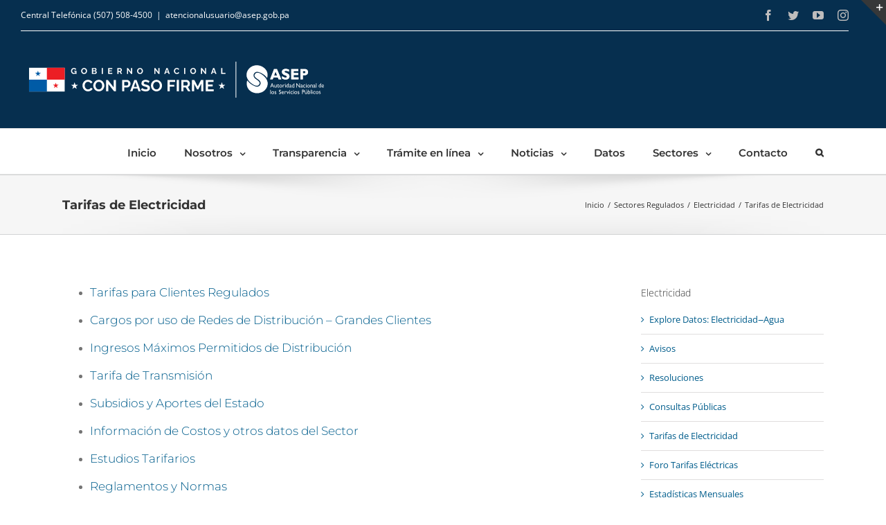

--- FILE ---
content_type: text/html; charset=UTF-8
request_url: https://asep.gob.pa/direcciones/services/tarifas-de-electricidad/
body_size: 20209
content:
<!DOCTYPE html>
<html class="avada-html-layout-wide" lang="es" prefix="og: http://ogp.me/ns# fb: http://ogp.me/ns/fb#">
<head><script>(function(){"use strict";var __webpack_modules__={348:function(e,t,r){r.d(t,{IP:function(){return i},Pz:function(){return a},Sg:function(){return l},XV:function(){return _},_9:function(){return c},e:function(){return o},qQ:function(){return s},t9:function(){return n}});const o="eudaEnableAgent",n="eudaSyncLoad",_="eudaAgentVersion",a="eudaLoaderVersion",c="eudaForce",s="eudaClearText",i="eudaFailed",l="eudaMode"},405:function(e,t,r){r.d(t,{Pt:function(){return n}});let o=!1;function n(e){o=e}}},__webpack_module_cache__={};function __webpack_require__(e){var t=__webpack_module_cache__[e];if(void 0!==t)return t.exports;var r=__webpack_module_cache__[e]={exports:{}};return __webpack_modules__[e](r,r.exports,__webpack_require__),r.exports}__webpack_require__.d=function(e,t){for(var r in t)__webpack_require__.o(t,r)&&!__webpack_require__.o(e,r)&&Object.defineProperty(e,r,{enumerable:!0,get:t[r]})},__webpack_require__.o=function(e,t){return Object.prototype.hasOwnProperty.call(e,t)};var __webpack_exports__={},_lib_local_storage_js__WEBPACK_IMPORTED_MODULE_0__=__webpack_require__(348),_lib_service_worker_wrapper_js__WEBPACK_IMPORTED_MODULE_1__=__webpack_require__(405);(function(){let registerSWStarted=!1;const resourceBasePath="/678c37f1-fcea-354f-853d-32b794d02404",csmBasePath="/4359d65e-dd82-3237-8c34-3c0c315503df",getVersionIntervalSeconds="60",loaderVersion="1.2";localStorage.setItem(_lib_local_storage_js__WEBPACK_IMPORTED_MODULE_0__.Pz,loaderVersion);const serviceWorkerUrl=`${resourceBasePath}/eudaapi/get-script/serviceworker`;let attempt=0,enableAgent=!1,syncLoad=!1,oldAgentVersion=!1,newAgentVersion=!1,agentVersion=!1,forceAgent=getBooleanFromLocalStorage(_lib_local_storage_js__WEBPACK_IMPORTED_MODULE_0__._9),clearText=getBooleanFromLocalStorage(_lib_local_storage_js__WEBPACK_IMPORTED_MODULE_0__.qQ),agentLoaded=!1;function getBooleanFromLocalStorage(e){return"true"===getFromLocalStorage(e)}function getFromLocalStorage(e){return localStorage.getItem(e)}function loader(){let e=3e4;parseInt(getVersionIntervalSeconds)>0&&(e=1e3*getVersionIntervalSeconds),captureConfig(),init().then(()=>{"serviceWorker"in navigator&&navigator.serviceWorker.addEventListener("message",function(e){"reload"===e.data.type&&location.reload()}),setTimeout(loader,e)}).catch(t=>{if(attempt<3)setTimeout(loader,e);else{const e=Math.floor(Date.now()/1e3)+604800;localStorage.setItem(_lib_local_storage_js__WEBPACK_IMPORTED_MODULE_0__.IP,e.toString())}attempt++})}function captureConfig(e){enableAgent=getBooleanFromLocalStorage(_lib_local_storage_js__WEBPACK_IMPORTED_MODULE_0__.e),syncLoad=getBooleanFromLocalStorage(_lib_local_storage_js__WEBPACK_IMPORTED_MODULE_0__.t9),agentVersion=getFromLocalStorage(_lib_local_storage_js__WEBPACK_IMPORTED_MODULE_0__.XV),forceAgent=getBooleanFromLocalStorage(_lib_local_storage_js__WEBPACK_IMPORTED_MODULE_0__._9),oldAgentVersion=agentVersion,e&&(enableAgent=e.enableAgent,syncLoad=e.syncLoad,newAgentVersion=e.agentVersion,agentVersion=newAgentVersion,controlServiceWorker(newAgentVersion).then(()=>{}),localStorage.setItem(_lib_local_storage_js__WEBPACK_IMPORTED_MODULE_0__.XV,agentVersion),localStorage.setItem(_lib_local_storage_js__WEBPACK_IMPORTED_MODULE_0__.e,enableAgent),localStorage.setItem(_lib_local_storage_js__WEBPACK_IMPORTED_MODULE_0__.t9,syncLoad))}function init(){const e=getFromLocalStorage(_lib_local_storage_js__WEBPACK_IMPORTED_MODULE_0__.IP);if(!(null!==e&&Date.now()-Number(e)<=0))return localStorage.removeItem(_lib_local_storage_js__WEBPACK_IMPORTED_MODULE_0__.IP),new Promise(async(e,t)=>{syncLoad&&enableAgent?loadAgentCode().then(()=>loadConfigFromServer().then(()=>e()).catch(e=>t(e))).catch(e=>t(e)):loadConfigFromServer().then(()=>isAgentRequired()?loadAgentCode().then(()=>e()).catch(e=>t(e)):e()).catch(e=>t(e))})}function loadConfigFromServer(){return new Promise(async(e,t)=>{try{const r=await fetch(`${csmBasePath}/eudaapi/version`,{method:"POST",headers:{Accept:"application/json","Content-Type":"application/json"},body:JSON.stringify({location:location.href})});if(r.status>=400)return t(new Error("Bad response from server"));return captureConfig(await r.json()),e()}catch(e){return t(e)}})}function isAgentRequired(){return!!forceAgent||enableAgent}function loadAgentCodeAsync(e){return new Promise((t,r)=>{let o=0,n=setInterval(()=>{o++;let _=document.getElementsByTagName("head")[0];if(_){clearInterval(n);let r=document.createElement("script");return r.src=e,_.appendChild(r),agentLoaded=!0,t()}if(o>10)return clearInterval(n),console.info("couldn't load script no Head present"),r(new Error("couldn't load script no Head present"))},10)})}function loadAgentCodeSync(url){return new Promise((resolve,reject)=>{let xhr=new XMLHttpRequest;xhr.onreadystatechange=function(){if(this.readyState)return 200===this.status?(eval(xhr.responseText),agentLoaded=!0,resolve()):reject(new Error(`request returned status ${this.status}`))},xhr.open("GET",url,!1),xhr.send()})}function getModeArg(){let e="",t=getFromLocalStorage(_lib_local_storage_js__WEBPACK_IMPORTED_MODULE_0__.Sg);return t&&(e=`&mode=${encodeURIComponent(t)}`),e}function loadAgentCode(){return new Promise((e,t)=>{if(agentLoaded)return e();let r=`${resourceBasePath}/eudaapi/get-script/euda?ver=${agentVersion}${getModeArg()}`;(syncLoad?loadAgentCodeSync:loadAgentCodeAsync)(r).then(()=>e()).catch(e=>t(e))})}function compareAgentVersions(e){if(!oldAgentVersion)return!0;if(!e)return!1;return oldAgentVersion.substring(0,oldAgentVersion.lastIndexOf("."))<e.substring(0,e.lastIndexOf("."))}function registerServiceWorker(){return new Promise((e,t)=>{const r=setTimeout(()=>{t(new Error("service worker registration time out"))},3e4),o=agentVersion.substring(0,agentVersion.lastIndexOf("."));navigator.serviceWorker.register(`${serviceWorkerUrl}?v=${o}${getModeArg()}`,{scope:"/"}).then(t=>((0,_lib_service_worker_wrapper_js__WEBPACK_IMPORTED_MODULE_1__.Pt)(t),clearTimeout(r),e())).catch(e=>(clearTimeout(r),t(new Error(`service worker register failed: ${e}`))))})}function handleRegisterSW(e,t){registerServiceWorker().then(()=>(navigator.serviceWorker.ready.then(e=>{e.active&&e.active.postMessage({type:"FORCE_AGENT_VALUE",forceAgent:forceAgent})}).catch(e=>{console.warn("Failed to send force agent value to service worker:",e)}),registerSWStarted=!1,e())).catch(e=>(registerSWStarted=!1,t(e)))}function controlServiceWorker(e){return new Promise((t,r)=>{if(registerSWStarted)return t();const o="serviceWorker"in navigator,n=window.isSecureContext||"localhost"===location.hostname||"127.0.0.1"===location.hostname;if(!o||!n)return t();let _=compareAgentVersions(e);registerSWStarted=!0,navigator.serviceWorker.getRegistration("/").then(e=>e&&e.active?(e.active.postMessage({type:"FORCE_AGENT_VALUE",forceAgent:forceAgent}),_?handleRegisterSW(t,r):(registerSWStarted=!1,t())):enableAgent||forceAgent?handleRegisterSW(t,r):(registerSWStarted=!1,t())).catch(e=>(console.log(e),registerSWStarted=!1,r()))})}loader()})()})();
//# sourceMappingURL=capture.bundle.js.map{}
</script>
	<meta http-equiv="X-UA-Compatible" content="IE=edge" />
	<meta http-equiv="Content-Type" content="text/html; charset=utf-8"/>
	<meta name="viewport" content="width=device-width, initial-scale=1" />
	<title>Tarifas de Electricidad &#8211; Autoridad Nacional de los Servicios Públicos</title>
<meta name='robots' content='max-image-preview:large' />
	<style>img:is([sizes="auto" i], [sizes^="auto," i]) { contain-intrinsic-size: 3000px 1500px }</style>
	<link rel='dns-prefetch' href='//use.fontawesome.com' />
<link rel="alternate" type="application/rss+xml" title="Autoridad Nacional de los Servicios Públicos &raquo; Feed" href="https://asep.gob.pa/feed/" />
<link rel="alternate" type="application/rss+xml" title="Autoridad Nacional de los Servicios Públicos &raquo; Feed de los comentarios" href="https://asep.gob.pa/comments/feed/" />
					<link rel="shortcut icon" href="https://asep.gob.pa/wp-content/uploads/2017/12/asep_favicon_icon.ico" type="image/x-icon" />
		
		
		
		
				
		<meta property="og:title" content="Tarifas de Electricidad"/>
		<meta property="og:type" content="article"/>
		<meta property="og:url" content="https://asep.gob.pa/direcciones/services/tarifas-de-electricidad/"/>
		<meta property="og:site_name" content="Autoridad Nacional de los Servicios Públicos"/>
		<meta property="og:description" content="Tarifas para Clientes Regulados

 	
Cargos por uso de Redes de Distribución - Grandes Clientes

 	
Ingresos Máximos Permitidos de Distribución

 	
Tarifa de Transmisión

 	
Subsidios y Aportes del Estado

 	
Información de Costos y otros datos del Sector

 	
Estudios Tarifarios

 	
Reglamentos y Normas"/>

				<script type="text/javascript">
/* <![CDATA[ */
window._wpemojiSettings = {"baseUrl":"https:\/\/s.w.org\/images\/core\/emoji\/15.0.3\/72x72\/","ext":".png","svgUrl":"https:\/\/s.w.org\/images\/core\/emoji\/15.0.3\/svg\/","svgExt":".svg","source":{"concatemoji":"https:\/\/asep.gob.pa\/wp-includes\/js\/wp-emoji-release.min.js?ver=6.7.4"}};
/*! This file is auto-generated */
!function(i,n){var o,s,e;function c(e){try{var t={supportTests:e,timestamp:(new Date).valueOf()};sessionStorage.setItem(o,JSON.stringify(t))}catch(e){}}function p(e,t,n){e.clearRect(0,0,e.canvas.width,e.canvas.height),e.fillText(t,0,0);var t=new Uint32Array(e.getImageData(0,0,e.canvas.width,e.canvas.height).data),r=(e.clearRect(0,0,e.canvas.width,e.canvas.height),e.fillText(n,0,0),new Uint32Array(e.getImageData(0,0,e.canvas.width,e.canvas.height).data));return t.every(function(e,t){return e===r[t]})}function u(e,t,n){switch(t){case"flag":return n(e,"\ud83c\udff3\ufe0f\u200d\u26a7\ufe0f","\ud83c\udff3\ufe0f\u200b\u26a7\ufe0f")?!1:!n(e,"\ud83c\uddfa\ud83c\uddf3","\ud83c\uddfa\u200b\ud83c\uddf3")&&!n(e,"\ud83c\udff4\udb40\udc67\udb40\udc62\udb40\udc65\udb40\udc6e\udb40\udc67\udb40\udc7f","\ud83c\udff4\u200b\udb40\udc67\u200b\udb40\udc62\u200b\udb40\udc65\u200b\udb40\udc6e\u200b\udb40\udc67\u200b\udb40\udc7f");case"emoji":return!n(e,"\ud83d\udc26\u200d\u2b1b","\ud83d\udc26\u200b\u2b1b")}return!1}function f(e,t,n){var r="undefined"!=typeof WorkerGlobalScope&&self instanceof WorkerGlobalScope?new OffscreenCanvas(300,150):i.createElement("canvas"),a=r.getContext("2d",{willReadFrequently:!0}),o=(a.textBaseline="top",a.font="600 32px Arial",{});return e.forEach(function(e){o[e]=t(a,e,n)}),o}function t(e){var t=i.createElement("script");t.src=e,t.defer=!0,i.head.appendChild(t)}"undefined"!=typeof Promise&&(o="wpEmojiSettingsSupports",s=["flag","emoji"],n.supports={everything:!0,everythingExceptFlag:!0},e=new Promise(function(e){i.addEventListener("DOMContentLoaded",e,{once:!0})}),new Promise(function(t){var n=function(){try{var e=JSON.parse(sessionStorage.getItem(o));if("object"==typeof e&&"number"==typeof e.timestamp&&(new Date).valueOf()<e.timestamp+604800&&"object"==typeof e.supportTests)return e.supportTests}catch(e){}return null}();if(!n){if("undefined"!=typeof Worker&&"undefined"!=typeof OffscreenCanvas&&"undefined"!=typeof URL&&URL.createObjectURL&&"undefined"!=typeof Blob)try{var e="postMessage("+f.toString()+"("+[JSON.stringify(s),u.toString(),p.toString()].join(",")+"));",r=new Blob([e],{type:"text/javascript"}),a=new Worker(URL.createObjectURL(r),{name:"wpTestEmojiSupports"});return void(a.onmessage=function(e){c(n=e.data),a.terminate(),t(n)})}catch(e){}c(n=f(s,u,p))}t(n)}).then(function(e){for(var t in e)n.supports[t]=e[t],n.supports.everything=n.supports.everything&&n.supports[t],"flag"!==t&&(n.supports.everythingExceptFlag=n.supports.everythingExceptFlag&&n.supports[t]);n.supports.everythingExceptFlag=n.supports.everythingExceptFlag&&!n.supports.flag,n.DOMReady=!1,n.readyCallback=function(){n.DOMReady=!0}}).then(function(){return e}).then(function(){var e;n.supports.everything||(n.readyCallback(),(e=n.source||{}).concatemoji?t(e.concatemoji):e.wpemoji&&e.twemoji&&(t(e.twemoji),t(e.wpemoji)))}))}((window,document),window._wpemojiSettings);
/* ]]> */
</script>
<style id='wp-emoji-styles-inline-css' type='text/css'>

	img.wp-smiley, img.emoji {
		display: inline !important;
		border: none !important;
		box-shadow: none !important;
		height: 1em !important;
		width: 1em !important;
		margin: 0 0.07em !important;
		vertical-align: -0.1em !important;
		background: none !important;
		padding: 0 !important;
	}
</style>
<link rel='stylesheet' id='wp-components-css' href='https://asep.gob.pa/wp-includes/css/dist/components/style.min.css?ver=6.7.4' type='text/css' media='all' />
<link rel='stylesheet' id='wp-preferences-css' href='https://asep.gob.pa/wp-includes/css/dist/preferences/style.min.css?ver=6.7.4' type='text/css' media='all' />
<link rel='stylesheet' id='wp-block-editor-css' href='https://asep.gob.pa/wp-includes/css/dist/block-editor/style.min.css?ver=6.7.4' type='text/css' media='all' />
<link rel='stylesheet' id='popup-maker-block-library-style-css' href='https://asep.gob.pa/wp-content/plugins/popup-maker/dist/packages/block-library-style.css?ver=dbea705cfafe089d65f1' type='text/css' media='all' />
<style id='font-awesome-svg-styles-default-inline-css' type='text/css'>
.svg-inline--fa {
  display: inline-block;
  height: 1em;
  overflow: visible;
  vertical-align: -.125em;
}
</style>
<link rel='stylesheet' id='font-awesome-svg-styles-css' href='https://asep.gob.pa/wp-content/uploads/font-awesome/v6.7.2/css/svg-with-js.css' type='text/css' media='all' />
<style id='font-awesome-svg-styles-inline-css' type='text/css'>
   .wp-block-font-awesome-icon svg::before,
   .wp-rich-text-font-awesome-icon svg::before {content: unset;}
</style>
<style id='classic-theme-styles-inline-css' type='text/css'>
/*! This file is auto-generated */
.wp-block-button__link{color:#fff;background-color:#32373c;border-radius:9999px;box-shadow:none;text-decoration:none;padding:calc(.667em + 2px) calc(1.333em + 2px);font-size:1.125em}.wp-block-file__button{background:#32373c;color:#fff;text-decoration:none}
</style>
<style id='global-styles-inline-css' type='text/css'>
:root{--wp--preset--aspect-ratio--square: 1;--wp--preset--aspect-ratio--4-3: 4/3;--wp--preset--aspect-ratio--3-4: 3/4;--wp--preset--aspect-ratio--3-2: 3/2;--wp--preset--aspect-ratio--2-3: 2/3;--wp--preset--aspect-ratio--16-9: 16/9;--wp--preset--aspect-ratio--9-16: 9/16;--wp--preset--color--black: #000000;--wp--preset--color--cyan-bluish-gray: #abb8c3;--wp--preset--color--white: #ffffff;--wp--preset--color--pale-pink: #f78da7;--wp--preset--color--vivid-red: #cf2e2e;--wp--preset--color--luminous-vivid-orange: #ff6900;--wp--preset--color--luminous-vivid-amber: #fcb900;--wp--preset--color--light-green-cyan: #7bdcb5;--wp--preset--color--vivid-green-cyan: #00d084;--wp--preset--color--pale-cyan-blue: #8ed1fc;--wp--preset--color--vivid-cyan-blue: #0693e3;--wp--preset--color--vivid-purple: #9b51e0;--wp--preset--gradient--vivid-cyan-blue-to-vivid-purple: linear-gradient(135deg,rgba(6,147,227,1) 0%,rgb(155,81,224) 100%);--wp--preset--gradient--light-green-cyan-to-vivid-green-cyan: linear-gradient(135deg,rgb(122,220,180) 0%,rgb(0,208,130) 100%);--wp--preset--gradient--luminous-vivid-amber-to-luminous-vivid-orange: linear-gradient(135deg,rgba(252,185,0,1) 0%,rgba(255,105,0,1) 100%);--wp--preset--gradient--luminous-vivid-orange-to-vivid-red: linear-gradient(135deg,rgba(255,105,0,1) 0%,rgb(207,46,46) 100%);--wp--preset--gradient--very-light-gray-to-cyan-bluish-gray: linear-gradient(135deg,rgb(238,238,238) 0%,rgb(169,184,195) 100%);--wp--preset--gradient--cool-to-warm-spectrum: linear-gradient(135deg,rgb(74,234,220) 0%,rgb(151,120,209) 20%,rgb(207,42,186) 40%,rgb(238,44,130) 60%,rgb(251,105,98) 80%,rgb(254,248,76) 100%);--wp--preset--gradient--blush-light-purple: linear-gradient(135deg,rgb(255,206,236) 0%,rgb(152,150,240) 100%);--wp--preset--gradient--blush-bordeaux: linear-gradient(135deg,rgb(254,205,165) 0%,rgb(254,45,45) 50%,rgb(107,0,62) 100%);--wp--preset--gradient--luminous-dusk: linear-gradient(135deg,rgb(255,203,112) 0%,rgb(199,81,192) 50%,rgb(65,88,208) 100%);--wp--preset--gradient--pale-ocean: linear-gradient(135deg,rgb(255,245,203) 0%,rgb(182,227,212) 50%,rgb(51,167,181) 100%);--wp--preset--gradient--electric-grass: linear-gradient(135deg,rgb(202,248,128) 0%,rgb(113,206,126) 100%);--wp--preset--gradient--midnight: linear-gradient(135deg,rgb(2,3,129) 0%,rgb(40,116,252) 100%);--wp--preset--font-size--small: 13px;--wp--preset--font-size--medium: 20px;--wp--preset--font-size--large: 36px;--wp--preset--font-size--x-large: 42px;--wp--preset--spacing--20: 0.44rem;--wp--preset--spacing--30: 0.67rem;--wp--preset--spacing--40: 1rem;--wp--preset--spacing--50: 1.5rem;--wp--preset--spacing--60: 2.25rem;--wp--preset--spacing--70: 3.38rem;--wp--preset--spacing--80: 5.06rem;--wp--preset--shadow--natural: 6px 6px 9px rgba(0, 0, 0, 0.2);--wp--preset--shadow--deep: 12px 12px 50px rgba(0, 0, 0, 0.4);--wp--preset--shadow--sharp: 6px 6px 0px rgba(0, 0, 0, 0.2);--wp--preset--shadow--outlined: 6px 6px 0px -3px rgba(255, 255, 255, 1), 6px 6px rgba(0, 0, 0, 1);--wp--preset--shadow--crisp: 6px 6px 0px rgba(0, 0, 0, 1);}:where(.is-layout-flex){gap: 0.5em;}:where(.is-layout-grid){gap: 0.5em;}body .is-layout-flex{display: flex;}.is-layout-flex{flex-wrap: wrap;align-items: center;}.is-layout-flex > :is(*, div){margin: 0;}body .is-layout-grid{display: grid;}.is-layout-grid > :is(*, div){margin: 0;}:where(.wp-block-columns.is-layout-flex){gap: 2em;}:where(.wp-block-columns.is-layout-grid){gap: 2em;}:where(.wp-block-post-template.is-layout-flex){gap: 1.25em;}:where(.wp-block-post-template.is-layout-grid){gap: 1.25em;}.has-black-color{color: var(--wp--preset--color--black) !important;}.has-cyan-bluish-gray-color{color: var(--wp--preset--color--cyan-bluish-gray) !important;}.has-white-color{color: var(--wp--preset--color--white) !important;}.has-pale-pink-color{color: var(--wp--preset--color--pale-pink) !important;}.has-vivid-red-color{color: var(--wp--preset--color--vivid-red) !important;}.has-luminous-vivid-orange-color{color: var(--wp--preset--color--luminous-vivid-orange) !important;}.has-luminous-vivid-amber-color{color: var(--wp--preset--color--luminous-vivid-amber) !important;}.has-light-green-cyan-color{color: var(--wp--preset--color--light-green-cyan) !important;}.has-vivid-green-cyan-color{color: var(--wp--preset--color--vivid-green-cyan) !important;}.has-pale-cyan-blue-color{color: var(--wp--preset--color--pale-cyan-blue) !important;}.has-vivid-cyan-blue-color{color: var(--wp--preset--color--vivid-cyan-blue) !important;}.has-vivid-purple-color{color: var(--wp--preset--color--vivid-purple) !important;}.has-black-background-color{background-color: var(--wp--preset--color--black) !important;}.has-cyan-bluish-gray-background-color{background-color: var(--wp--preset--color--cyan-bluish-gray) !important;}.has-white-background-color{background-color: var(--wp--preset--color--white) !important;}.has-pale-pink-background-color{background-color: var(--wp--preset--color--pale-pink) !important;}.has-vivid-red-background-color{background-color: var(--wp--preset--color--vivid-red) !important;}.has-luminous-vivid-orange-background-color{background-color: var(--wp--preset--color--luminous-vivid-orange) !important;}.has-luminous-vivid-amber-background-color{background-color: var(--wp--preset--color--luminous-vivid-amber) !important;}.has-light-green-cyan-background-color{background-color: var(--wp--preset--color--light-green-cyan) !important;}.has-vivid-green-cyan-background-color{background-color: var(--wp--preset--color--vivid-green-cyan) !important;}.has-pale-cyan-blue-background-color{background-color: var(--wp--preset--color--pale-cyan-blue) !important;}.has-vivid-cyan-blue-background-color{background-color: var(--wp--preset--color--vivid-cyan-blue) !important;}.has-vivid-purple-background-color{background-color: var(--wp--preset--color--vivid-purple) !important;}.has-black-border-color{border-color: var(--wp--preset--color--black) !important;}.has-cyan-bluish-gray-border-color{border-color: var(--wp--preset--color--cyan-bluish-gray) !important;}.has-white-border-color{border-color: var(--wp--preset--color--white) !important;}.has-pale-pink-border-color{border-color: var(--wp--preset--color--pale-pink) !important;}.has-vivid-red-border-color{border-color: var(--wp--preset--color--vivid-red) !important;}.has-luminous-vivid-orange-border-color{border-color: var(--wp--preset--color--luminous-vivid-orange) !important;}.has-luminous-vivid-amber-border-color{border-color: var(--wp--preset--color--luminous-vivid-amber) !important;}.has-light-green-cyan-border-color{border-color: var(--wp--preset--color--light-green-cyan) !important;}.has-vivid-green-cyan-border-color{border-color: var(--wp--preset--color--vivid-green-cyan) !important;}.has-pale-cyan-blue-border-color{border-color: var(--wp--preset--color--pale-cyan-blue) !important;}.has-vivid-cyan-blue-border-color{border-color: var(--wp--preset--color--vivid-cyan-blue) !important;}.has-vivid-purple-border-color{border-color: var(--wp--preset--color--vivid-purple) !important;}.has-vivid-cyan-blue-to-vivid-purple-gradient-background{background: var(--wp--preset--gradient--vivid-cyan-blue-to-vivid-purple) !important;}.has-light-green-cyan-to-vivid-green-cyan-gradient-background{background: var(--wp--preset--gradient--light-green-cyan-to-vivid-green-cyan) !important;}.has-luminous-vivid-amber-to-luminous-vivid-orange-gradient-background{background: var(--wp--preset--gradient--luminous-vivid-amber-to-luminous-vivid-orange) !important;}.has-luminous-vivid-orange-to-vivid-red-gradient-background{background: var(--wp--preset--gradient--luminous-vivid-orange-to-vivid-red) !important;}.has-very-light-gray-to-cyan-bluish-gray-gradient-background{background: var(--wp--preset--gradient--very-light-gray-to-cyan-bluish-gray) !important;}.has-cool-to-warm-spectrum-gradient-background{background: var(--wp--preset--gradient--cool-to-warm-spectrum) !important;}.has-blush-light-purple-gradient-background{background: var(--wp--preset--gradient--blush-light-purple) !important;}.has-blush-bordeaux-gradient-background{background: var(--wp--preset--gradient--blush-bordeaux) !important;}.has-luminous-dusk-gradient-background{background: var(--wp--preset--gradient--luminous-dusk) !important;}.has-pale-ocean-gradient-background{background: var(--wp--preset--gradient--pale-ocean) !important;}.has-electric-grass-gradient-background{background: var(--wp--preset--gradient--electric-grass) !important;}.has-midnight-gradient-background{background: var(--wp--preset--gradient--midnight) !important;}.has-small-font-size{font-size: var(--wp--preset--font-size--small) !important;}.has-medium-font-size{font-size: var(--wp--preset--font-size--medium) !important;}.has-large-font-size{font-size: var(--wp--preset--font-size--large) !important;}.has-x-large-font-size{font-size: var(--wp--preset--font-size--x-large) !important;}
:where(.wp-block-post-template.is-layout-flex){gap: 1.25em;}:where(.wp-block-post-template.is-layout-grid){gap: 1.25em;}
:where(.wp-block-columns.is-layout-flex){gap: 2em;}:where(.wp-block-columns.is-layout-grid){gap: 2em;}
:root :where(.wp-block-pullquote){font-size: 1.5em;line-height: 1.6;}
</style>
<link rel='stylesheet' id='typed-cursor-css' href='https://asep.gob.pa/wp-content/plugins/animated-typing-effect/assets/css/cursor.css?ver=6.7.4' type='text/css' media='all' />
<link rel='stylesheet' id='searchandfilter-css' href='https://asep.gob.pa/wp-content/plugins/search-filter/style.css?ver=1' type='text/css' media='all' />
<link rel='stylesheet' id='avada-stylesheet-css' href='https://asep.gob.pa/wp-content/themes/Avada/assets/css/style.min.css?ver=5.8.2' type='text/css' media='all' />
<!--[if IE]>
<link rel='stylesheet' id='avada-IE-css' href='https://asep.gob.pa/wp-content/themes/Avada/assets/css/ie.min.css?ver=5.8.2' type='text/css' media='all' />
<style id='avada-IE-inline-css' type='text/css'>
.avada-select-parent .select-arrow{background-color:#ffffff}
.select-arrow{background-color:#ffffff}
</style>
<![endif]-->
<link rel='stylesheet' id='font-awesome-official-css' href='https://use.fontawesome.com/releases/v6.7.2/css/all.css' type='text/css' media='all' integrity="sha384-nRgPTkuX86pH8yjPJUAFuASXQSSl2/bBUiNV47vSYpKFxHJhbcrGnmlYpYJMeD7a" crossorigin="anonymous" />
<link rel='stylesheet' id='dflip-style-css' href='https://asep.gob.pa/wp-content/plugins/3d-flipbook-dflip-lite/assets/css/dflip.min.css?ver=2.4.20' type='text/css' media='all' />
<link rel='stylesheet' id='fusion-dynamic-css-css' href='https://asep.gob.pa/wp-content/uploads/fusion-styles/80f49e3ea22bba5aec84cf5e6c3bf872.min.css?ver=6.7.4' type='text/css' media='all' />
<link rel='stylesheet' id='font-awesome-official-v4shim-css' href='https://use.fontawesome.com/releases/v6.7.2/css/v4-shims.css' type='text/css' media='all' integrity="sha384-npPMK6zwqNmU3qyCCxEcWJkLBNYxEFM1nGgSoAWuCCXqVVz0cvwKEMfyTNkOxM2N" crossorigin="anonymous" />
<script type="text/javascript" src="https://asep.gob.pa/wp-includes/js/jquery/jquery.min.js?ver=3.7.1" id="jquery-core-js"></script>
<script type="text/javascript" src="https://asep.gob.pa/wp-includes/js/jquery/jquery-migrate.min.js?ver=3.4.1" id="jquery-migrate-js"></script>
<link rel="https://api.w.org/" href="https://asep.gob.pa/wp-json/" /><link rel="alternate" title="JSON" type="application/json" href="https://asep.gob.pa/wp-json/wp/v2/pages/12682" /><link rel="EditURI" type="application/rsd+xml" title="RSD" href="https://asep.gob.pa/xmlrpc.php?rsd" />
<meta name="generator" content="WordPress 6.7.4" />
<link rel="canonical" href="https://asep.gob.pa/direcciones/services/tarifas-de-electricidad/" />
<link rel='shortlink' href='https://asep.gob.pa/?p=12682' />
<link rel="alternate" title="oEmbed (JSON)" type="application/json+oembed" href="https://asep.gob.pa/wp-json/oembed/1.0/embed?url=https%3A%2F%2Fasep.gob.pa%2Fdirecciones%2Fservices%2Ftarifas-de-electricidad%2F" />

		
	<script type="text/javascript">
		var doc = document.documentElement;
		doc.setAttribute('data-useragent', navigator.userAgent);
	</script>

	</head>

<body class="page-template-default page page-id-12682 page-parent page-child parent-pageid-72 fusion-image-hovers fusion-body ltr fusion-sticky-header no-tablet-sticky-header no-mobile-sticky-header no-mobile-slidingbar fusion-disable-outline mobile-logo-pos-left layout-wide-mode fusion-top-header menu-text-align-left mobile-menu-design-modern fusion-show-pagination-text fusion-header-layout-v3 avada-responsive avada-footer-fx-none fusion-search-form-classic fusion-avatar-square">
	<a class="skip-link screen-reader-text" href="#content">Skip to content</a>
				<div id="wrapper" class="">
		<div id="home" style="position:relative;top:-1px;"></div>
		
			<header class="fusion-header-wrapper">
				<div class="fusion-header-v3 fusion-logo-left fusion-sticky-menu- fusion-sticky-logo- fusion-mobile-logo-  fusion-mobile-menu-design-modern">
					
<div class="fusion-secondary-header" >
	<div class="fusion-row fusion-row-2 " style="border-bottom: 1px solid white; max-width: 98%;">
					<div class="fusion-alignleft">
				<div class="fusion-contact-info">Central Telefónica (507) 508-4500<span class="fusion-header-separator">|</span><a href="mailto:at&#101;n&#99;&#105;o&#110;&#97;lus&#117;ario&#64;as&#101;&#112;.&#103;&#111;&#98;&#46;&#112;&#97;">at&#101;n&#99;&#105;o&#110;&#97;lus&#117;ario&#64;as&#101;&#112;.&#103;&#111;&#98;&#46;&#112;&#97;</a></div>			</div>
							<div class="fusion-alignright">
				<div class="fusion-social-links-header"><div class="fusion-social-networks"><div class="fusion-social-networks-wrapper"><a  class="fusion-social-network-icon fusion-tooltip fusion-facebook fusion-icon-facebook" style="color:#bebdbd;" href="https://www.facebook.com/asepfiscaliza/" target="_blank" rel="noopener noreferrer" data-placement="bottom" data-title="Facebook" data-toggle="tooltip" title="Facebook"><span class="screen-reader-text">Facebook</span></a><a  class="fusion-social-network-icon fusion-tooltip fusion-twitter fusion-icon-twitter" style="color:#bebdbd;" href="https://x.com/AsepPanama" target="_blank" rel="noopener noreferrer" data-placement="bottom" data-title="Twitter" data-toggle="tooltip" title="Twitter"><span class="screen-reader-text">Twitter</span></a><a  class="fusion-social-network-icon fusion-tooltip fusion-youtube fusion-icon-youtube" style="color:#bebdbd;" href="https://www.youtube.com/channel/UCsyRP8ZFJRcBrHlwhZeWb7w" target="_blank" rel="noopener noreferrer" data-placement="bottom" data-title="YouTube" data-toggle="tooltip" title="YouTube"><span class="screen-reader-text">YouTube</span></a><a  class="fusion-social-network-icon fusion-tooltip fusion-instagram fusion-icon-instagram" style="color:#bebdbd;" href="https://www.instagram.com/aseppanama" target="_blank" rel="noopener noreferrer" data-placement="bottom" data-title="Instagram" data-toggle="tooltip" title="Instagram"><span class="screen-reader-text">Instagram</span></a></div></div></div>			</div>
			</div>
	<div class="fusion-row fusion-row-2" style=" max-width: 98%;">
					<div class="fusion-alignleft">
								

				<img src="https://www.asep.gob.pa/wp-content/uploads/2017/08/04.svg" alt="ASEP" height="100" width="450" style="margin-bottom: 20px; margin-top: 20px" >

			</div>
							<div class="fusion-alignright">
								<!--<img src="https://www.asep.gob.pa/wp-content/uploads/2017/08/01.png" alt="MINGOB" height="100" width="300" >-->
			</div>
			</div>
</div>
<div class="fusion-header-sticky-height"></div>
<div class="fusion-header">
	<div class="fusion-row">
					<div class="fusion-logo" data-margin-top="0px" data-margin-bottom="0px" data-margin-left="0px" data-margin-right="0px">
		</div>		<nav class="fusion-main-menu" aria-label="Menú principal"><ul id="menu-asep-main" class="fusion-menu"><li  id="menu-item-12096"  class="menu-item menu-item-type-post_type menu-item-object-page menu-item-home menu-item-12096"  data-item-id="12096"><a  href="https://asep.gob.pa/" class="fusion-bar-highlight"><span class="menu-text">Inicio</span></a></li><li  id="menu-item-11777"  class="menu-item menu-item-type-post_type menu-item-object-page menu-item-has-children menu-item-11777 fusion-dropdown-menu"  data-item-id="11777"><a  href="https://asep.gob.pa/asep/" class="fusion-bar-highlight"><span class="menu-text">Nosotros</span> <span class="fusion-caret"><i class="fusion-dropdown-indicator"></i></span></a><ul role="menu" class="sub-menu"><li  id="menu-item-12146"  class="menu-item menu-item-type-post_type menu-item-object-page menu-item-12146 fusion-dropdown-submenu" ><a  href="https://asep.gob.pa/asep/directivos-de-asep/" class="fusion-bar-highlight"><span>Directivos</span></a></li><li  id="menu-item-11779"  class="menu-item menu-item-type-post_type menu-item-object-page menu-item-11779 fusion-dropdown-submenu" ><a  href="https://asep.gob.pa/asep/vision-y-mision/" class="fusion-bar-highlight"><span>Visión y Misión</span></a></li><li  id="menu-item-11778"  class="menu-item menu-item-type-post_type menu-item-object-page menu-item-11778 fusion-dropdown-submenu" ><a  href="https://asep.gob.pa/asep/legislacion/" class="fusion-bar-highlight"><span>Legislación</span></a></li></ul></li><li  id="menu-item-11783"  class="menu-item menu-item-type-post_type menu-item-object-page menu-item-has-children menu-item-11783 fusion-dropdown-menu"  data-item-id="11783"><a  href="https://asep.gob.pa/transparencia/" class="fusion-bar-highlight"><span class="menu-text">Transparencia</span> <span class="fusion-caret"><i class="fusion-dropdown-indicator"></i></span></a><ul role="menu" class="sub-menu"><li  id="menu-item-170440"  class="menu-item menu-item-type-custom menu-item-object-custom menu-item-170440 fusion-dropdown-submenu" ><a  href="https://www.datosabiertos.gob.pa/user/login" class="fusion-bar-highlight"><span>Datos Abiertos</span></a></li><li  id="menu-item-201910"  class="menu-item menu-item-type-custom menu-item-object-custom menu-item-201910 fusion-dropdown-submenu" ><a  href="https://cid.antai.gob.pa" class="fusion-bar-highlight"><span>ANTAI Smart CID</span></a></li></ul></li><li  id="menu-item-195069"  class="menu-item menu-item-type-custom menu-item-object-custom menu-item-has-children menu-item-195069 fusion-dropdown-menu"  data-item-id="195069"><a  href="#" class="fusion-bar-highlight"><span class="menu-text">Trámite en línea</span> <span class="fusion-caret"><i class="fusion-dropdown-indicator"></i></span></a><ul role="menu" class="sub-menu"><li  id="menu-item-195070"  class="requisitos menu-item menu-item-type-custom menu-item-object-custom menu-item-195070 fusion-dropdown-submenu"  data-classes="requisitos"><a  href="https://asep.gob.pa/?page_id=195112" class="fusion-bar-highlight"><span>Trámite digital de reclamos</span></a></li><li  id="menu-item-220078"  class="menu-item menu-item-type-custom menu-item-object-custom menu-item-220078 fusion-dropdown-submenu" ><a  href="https://certificaciones.asep.gob.pa/" class="fusion-bar-highlight"><span>Sistema de Certificaciones</span></a></li><li  id="menu-item-195748"  class="menu-item menu-item-type-post_type menu-item-object-page menu-item-195748 fusion-dropdown-submenu" ><a  href="https://asep.gob.pa/reclamos-transitorio/" class="fusion-bar-highlight"><span>Reclamos Transitorios</span></a></li><li  id="menu-item-212902"  class="menu-item menu-item-type-custom menu-item-object-custom menu-item-212902 fusion-dropdown-submenu" ><a  href="https://asep.gob.pa/chat/index.html" class="fusion-bar-highlight"><span>Chat-Bot ASEP</span></a></li></ul></li><li  id="menu-item-70005"  class="menu-item menu-item-type-post_type menu-item-object-page menu-item-has-children menu-item-70005 fusion-dropdown-menu"  data-item-id="70005"><a  href="https://asep.gob.pa/noticias/" class="fusion-bar-highlight"><span class="menu-text">Noticias</span> <span class="fusion-caret"><i class="fusion-dropdown-indicator"></i></span></a><ul role="menu" class="sub-menu"><li  id="menu-item-202216"  class="menu-item menu-item-type-custom menu-item-object-custom menu-item-202216 fusion-dropdown-submenu" ><a  href="https://asep.gob.pa/?page_id=202214" class="fusion-bar-highlight"><span>Revista ASEP</span></a></li></ul></li><li  id="menu-item-214438"  class="menu-item menu-item-type-custom menu-item-object-custom menu-item-214438"  data-item-id="214438"><a  href="https://asep.gob.pa/explore-datos/" class="fusion-bar-highlight"><span class="menu-text">Datos</span></a></li><li  id="menu-item-11782"  class="menu-item menu-item-type-post_type menu-item-object-page current-page-ancestor menu-item-has-children menu-item-11782 fusion-dropdown-menu"  data-item-id="11782"><a  href="https://asep.gob.pa/direcciones/" class="fusion-bar-highlight"><span class="menu-text">Sectores</span> <span class="fusion-caret"><i class="fusion-dropdown-indicator"></i></span></a><ul role="menu" class="sub-menu"><li  id="menu-item-12292"  class="menu-item menu-item-type-post_type menu-item-object-page current-page-ancestor menu-item-12292 fusion-dropdown-submenu" ><a  href="https://asep.gob.pa/direcciones/services/" class="fusion-bar-highlight"><span>Electricidad</span></a></li><li  id="menu-item-12293"  class="menu-item menu-item-type-post_type menu-item-object-page menu-item-12293 fusion-dropdown-submenu" ><a  href="https://asep.gob.pa/direcciones/services/agua-y-alcantarillado/" class="fusion-bar-highlight"><span>Agua y Alcantarillado</span></a></li><li  id="menu-item-11878"  class="menu-item menu-item-type-post_type menu-item-object-page menu-item-11878 fusion-dropdown-submenu" ><a  href="https://asep.gob.pa/direcciones/telecomunicaciones/" class="fusion-bar-highlight"><span>Telecomunicaciones</span></a></li><li  id="menu-item-15265"  class="menu-item menu-item-type-post_type menu-item-object-page menu-item-15265 fusion-dropdown-submenu" ><a  href="https://asep.gob.pa/direcciones/telecomunicaciones/radio-y-television-digital/" class="fusion-bar-highlight"><span>Radio y Televisión</span></a></li><li  id="menu-item-210730"  class="menu-item menu-item-type-custom menu-item-object-custom menu-item-210730 fusion-dropdown-submenu" ><a  href="https://asep.gob.pa/?page_id=11875" class="fusion-bar-highlight"><span>DNAU</span></a></li><li  id="menu-item-128314"  class="menu-item menu-item-type-custom menu-item-object-custom menu-item-128314 fusion-dropdown-submenu" ><a  href="/?page_id=12364" class="fusion-bar-highlight"><span>Comisión Sustanciadora</span></a></li></ul></li><li  id="menu-item-11781"  class="menu-item menu-item-type-post_type menu-item-object-page menu-item-11781"  data-item-id="11781"><a  href="https://asep.gob.pa/contacto/" class="fusion-bar-highlight"><span class="menu-text">Contacto</span></a></li><li class="fusion-custom-menu-item fusion-main-menu-search"><a class="fusion-main-menu-icon fusion-bar-highlight" href="#" aria-label="Buscar" data-title="Buscar" title="Buscar"></a><div class="fusion-custom-menu-item-contents"><form role="search" class="searchform fusion-search-form" method="get" action="https://asep.gob.pa/">
	<div class="fusion-search-form-content">
		<div class="fusion-search-field search-field">
			<label><span class="screen-reader-text">Buscar:</span>
				<input type="text" value="" name="s" class="s" placeholder="Buscar..." required aria-required="true" aria-label="Buscar..."/>
			</label>
		</div>
		<div class="fusion-search-button search-button">
			<input type="submit" class="fusion-search-submit searchsubmit" value="&#xf002;" />
		</div>
	</div>
</form>
</div></li></ul></nav>	<div class="fusion-mobile-menu-icons">
							<a href="#" class="fusion-icon fusion-icon-bars" aria-label="Alternar menú móvil" aria-expanded="false"></a>
		
		
		
			</div>
	
<nav class="fusion-mobile-nav-holder fusion-mobile-menu-text-align-left" aria-label="Main Menu Mobile"></nav>

					</div>
</div>
				</div>
				<div class="fusion-clearfix"></div>
			</header>
					
		
		<div id="sliders-container">
					</div>
				
		
					<div class="fusion-page-title-bar fusion-page-title-bar-none fusion-page-title-bar-left">
	<div class="fusion-page-title-row">
		<div class="fusion-page-title-wrapper">
			<div class="fusion-page-title-captions">

																			<h1 class="entry-title">Tarifas de Electricidad</h1>

									
				
			</div>

												<div class="fusion-page-title-secondary">
						<div class="fusion-breadcrumbs"><span itemscope itemtype="http://data-vocabulary.org/Breadcrumb"><a itemprop="url" href="https://asep.gob.pa"><span itemprop="title">Inicio</span></a></span><span class="fusion-breadcrumb-sep">/</span><span itemscope itemtype="http://data-vocabulary.org/Breadcrumb"><a itemprop="url" href="https://asep.gob.pa/direcciones/"><span itemprop="title">Sectores Regulados</span></a></span><span class="fusion-breadcrumb-sep">/</span><span itemscope itemtype="http://data-vocabulary.org/Breadcrumb"><a itemprop="url" href="https://asep.gob.pa/direcciones/services/"><span itemprop="title">Electricidad</span></a></span><span class="fusion-breadcrumb-sep">/</span><span class="breadcrumb-leaf">Tarifas de Electricidad</span></div>					</div>
							
		</div>
	</div>
</div>
				
				<main id="main" class="clearfix " style="">
			<div class="fusion-row" style="">
<section id="content" style="width: 100%;">
					<div id="post-12682" class="post-12682 page type-page status-publish hentry">
			<span class="entry-title rich-snippet-hidden">Tarifas de Electricidad</span><span class="vcard rich-snippet-hidden"><span class="fn"><a href="https://asep.gob.pa/author/gcaballero/" title="Entradas de ASEP" rel="author">ASEP</a></span></span><span class="updated rich-snippet-hidden">2025-01-28T08:24:13-05:00</span>						<div class="post-content">
				<div class="fusion-fullwidth fullwidth-box nonhundred-percent-fullwidth non-hundred-percent-height-scrolling"  style='background-color: #ffffff;background-position: center center;background-repeat: no-repeat;padding-top:0px;padding-right:0px;padding-bottom:0px;padding-left:0px;'><div class="fusion-builder-row fusion-row "><div  class="fusion-layout-column fusion_builder_column fusion_builder_column_3_4  fusion-three-fourth fusion-column-first 3_4"  style='margin-top:0px;margin-bottom:20px;width:75%;width:calc(75% - ( ( 4% ) * 0.75 ) );margin-right: 4%;'>
					<div class="fusion-column-wrapper" style="padding: 0px 0px 0px 0px;background-position:left top;background-repeat:no-repeat;-webkit-background-size:cover;-moz-background-size:cover;-o-background-size:cover;background-size:cover;"   data-bg-url="">
						<div class="fusion-text"><ul>
<li>
<h3><a href="/?page_id=12686">Tarifas para Clientes Regulados</a></h3>
</li>
<li>
<h3><a href="/?page_id=12689">Cargos por uso de Redes de Distribución &#8211; Grandes Clientes</a></h3>
</li>
<li>
<h3><a href="https://asep.gob.pa/direcciones/services/ingresos-maximos-permitidos-de-distribucion/">Ingresos Máximos Permitidos de Distribución</a></h3>
</li>
<li>
<h3><a href="/?page_id=12693">Tarifa de Transmisión</a></h3>
</li>
<li>
<h3><a href="/?page_id=12697">Subsidios y Aportes del Estado</a></h3>
</li>
<li>
<h3><a href="/?page_id=12705">Información de Costos y otros datos del Sector</a></h3>
</li>
<li>
<h3><a href="/?page_id=12712">Estudios Tarifarios</a></h3>
</li>
<li>
<h3><a href="/?page_id=12735">Reglamentos y Normas</a></h3>
</li>
</ul>
</div><div class="fusion-clearfix"></div>

					</div>
				</div><div  class="fusion-layout-column fusion_builder_column fusion_builder_column_1_4  fusion-one-fourth fusion-column-last 1_4"  style='margin-top:0px;margin-bottom:20px;width:25%;width:calc(25% - ( ( 4% ) * 0.25 ) );'>
					<div class="fusion-column-wrapper" style="padding: 0px 0px 0px 0px;background-position:left top;background-repeat:no-repeat;-webkit-background-size:cover;-moz-background-size:cover;-o-background-size:cover;background-size:cover;"   data-bg-url="">
						<div class="fusion-widget-area fusion-widget-area-1 fusion-content-widget-area"><style type="text/css" scoped="scoped">.fusion-widget-area-1 {padding:0px 0px 0px 0px;}.fusion-widget-area-1 .widget h4 {color:#333333;}.fusion-widget-area-1 .widget .heading h4 {color:#333333;}.fusion-widget-area-1 .widget h4 {font-size:14px;}.fusion-widget-area-1 .widget .heading h4 {font-size:14px;}</style><div id="nav_menu-4" class="widget widget_nav_menu"><div class="heading"><h4 class="widget-title">Electricidad</h4></div><div class="menu-menu-widget-electricidad-container"><ul id="menu-menu-widget-electricidad" class="menu"><li id="menu-item-205716" class="menu-item menu-item-type-custom menu-item-object-custom menu-item-205716"><a href="https://asep.gob.pa/direcciones/services/infogramas/">Explore Datos: Electricidad‒Agua</a></li>
<li id="menu-item-12161" class="menu-item menu-item-type-custom menu-item-object-custom menu-item-12161"><a href="/?page_id=14352">Avisos</a></li>
<li id="menu-item-12160" class="menu-item menu-item-type-custom menu-item-object-custom menu-item-12160"><a href="/?page_id=15253">Resoluciones</a></li>
<li id="menu-item-12169" class="menu-item menu-item-type-custom menu-item-object-custom menu-item-12169"><a href="/?page_id=34662">Consultas Públicas</a></li>
<li id="menu-item-12167" class="menu-item menu-item-type-custom menu-item-object-custom menu-item-12167"><a href="/?page_id=12682">Tarifas de Electricidad</a></li>
<li id="menu-item-12181" class="menu-item menu-item-type-custom menu-item-object-custom menu-item-12181"><a href="/?page_id=12963">Foro Tarifas Eléctricas</a></li>
<li id="menu-item-12162" class="menu-item menu-item-type-custom menu-item-object-custom menu-item-12162"><a href="/?page_id=12675">Estadísticas Mensuales</a></li>
<li id="menu-item-12178" class="menu-item menu-item-type-custom menu-item-object-custom menu-item-12178"><a href="/?page_id=12922">Estadísticas Semestrales</a></li>
<li id="menu-item-12163" class="menu-item menu-item-type-custom menu-item-object-custom menu-item-12163"><a href="/?page_id=12746">Legislación</a></li>
<li id="menu-item-12164" class="menu-item menu-item-type-custom menu-item-object-custom menu-item-12164"><a href="?page_id=12813">Contratos Clientes Regulados</a></li>
<li id="menu-item-196082" class="menu-item menu-item-type-custom menu-item-object-custom menu-item-196082"><a href="https://asep.gob.pa/?page_id=196070">Inspecciones: Red Eléctrica</a></li>
<li id="menu-item-12165" class="menu-item menu-item-type-custom menu-item-object-custom menu-item-12165"><a href="/?page_id=12751">Reglamentaciones</a></li>
<li id="menu-item-12166" class="menu-item menu-item-type-custom menu-item-object-custom menu-item-12166"><a href="/?page_id=12858">Prestadores</a></li>
<li id="menu-item-12168" class="menu-item menu-item-type-custom menu-item-object-custom menu-item-12168"><a href="/?page_id=12866">Concesiones y Licencias</a></li>
<li id="menu-item-12170" class="menu-item menu-item-type-custom menu-item-object-custom menu-item-12170"><a href="https://fuerzamayor.asep.gob.pa/fuerza_mayor/login.php">Dist. FM/CM</a></li>
<li id="menu-item-12171" class="menu-item menu-item-type-custom menu-item-object-custom menu-item-12171"><a href="#">Trans. FM/CM &#8211; (En Mantenimiento)</a></li>
<li id="menu-item-12172" class="menu-item menu-item-type-custom menu-item-object-custom menu-item-12172"><a href="/?page_id=12877">Formularios</a></li>
<li id="menu-item-12173" class="menu-item menu-item-type-custom menu-item-object-custom menu-item-12173"><a href="/?page_id=12885">Inter. Panamá-Colombia</a></li>
<li id="menu-item-12174" class="menu-item menu-item-type-custom menu-item-object-custom menu-item-12174"><a href="/?page_id=12893">Contratos</a></li>
<li id="menu-item-12175" class="menu-item menu-item-type-custom menu-item-object-custom menu-item-12175"><a href="/?page_id=12898">Encuestas</a></li>
<li id="menu-item-12177" class="menu-item menu-item-type-custom menu-item-object-custom menu-item-12177"><a href="/?page_id=12917">Licitaciones Públicas</a></li>
<li id="menu-item-12179" class="menu-item menu-item-type-custom menu-item-object-custom menu-item-12179"><a href="/?page_id=12926">Sitios de Interes</a></li>
<li id="menu-item-12180" class="menu-item menu-item-type-custom menu-item-object-custom menu-item-12180"><a href="/?page_id=12930">Planes de Expansión</a></li>
<li id="menu-item-12182" class="menu-item menu-item-type-custom menu-item-object-custom menu-item-12182"><a href="/?page_id=12965">PADE</a></li>
</ul></div></div><div class="fusion-additional-widget-content"></div></div><div class="fusion-clearfix"></div>

					</div>
				</div></div></div>
							</div>
																													</div>
		</section>
					
				</div>  <!-- fusion-row -->
			</main>  <!-- #main -->
			
			
			
										
				<div class="fusion-footer">
						
	<footer class="fusion-footer-widget-area fusion-widget-area">
		<div class="fusion-row">
			<div class="fusion-columns fusion-columns-4 fusion-widget-area">
				
																									<div class="fusion-column col-lg-3 col-md-3 col-sm-3">
							<section id="custom_html-3" class="widget_text fusion-footer-widget-column widget widget_custom_html"><div class="textwidget custom-html-widget"><img src="https://asep.gob.pa/wp-content/uploads/2017/12/asep_logo.png" alt="" />
<div id="footer1-justify">
	<p>Su objetivo es cumplir  las leyes sectoriales respectivas, ejerciendo un eficaz control, vigilancia y verificación del cumplimiento de las leyes y reglamentos por parte de las empresas de agua potable, alcantarillado sanitario, telecomunicaciones y electricidad.</p>
</div></div><div style="clear:both;"></div></section>																					</div>
																										<div class="fusion-column col-lg-3 col-md-3 col-sm-3">
							<section id="nav_menu-2" class="fusion-footer-widget-column widget widget_nav_menu"><div class="menu-footer-2-menu-container"><ul id="menu-footer-2-menu" class="menu"><li id="menu-item-12095" class="menu-item menu-item-type-post_type menu-item-object-page menu-item-home menu-item-12095"><a href="https://asep.gob.pa/">Inicio</a></li>
<li id="menu-item-11963" class="menu-item menu-item-type-post_type menu-item-object-page menu-item-11963"><a href="https://asep.gob.pa/asep/">Nosotros</a></li>
<li id="menu-item-11964" class="menu-item menu-item-type-post_type menu-item-object-page menu-item-11964"><a href="https://asep.gob.pa/transparencia/">Transparencia</a></li>
<li id="menu-item-11965" class="menu-item menu-item-type-post_type menu-item-object-page current-page-ancestor menu-item-11965"><a href="https://asep.gob.pa/direcciones/">Sectores Regulados</a></li>
<li id="menu-item-73809" class="menu-item menu-item-type-custom menu-item-object-custom menu-item-73809"><a href="https://intraweb.asep.gob.pa">Intraweb  ISO/SGC</a></li>
<li id="menu-item-11966" class="menu-item menu-item-type-post_type menu-item-object-page menu-item-11966"><a href="https://asep.gob.pa/contacto/">Contacto</a></li>
</ul></div><div style="clear:both;"></div></section>																					</div>
																										<div class="fusion-column col-lg-3 col-md-3 col-sm-3">
							<section id="custom_html-2" class="widget_text fusion-footer-widget-column widget widget_custom_html"><div class="textwidget custom-html-widget"><strong>E-MAIL y Ubicación:</strong><br><a href="mail:atencionalusuario@asep.gob.pa">
	atencionalusuario@asep.gob.pa</a><br>
Corregimiento de San Francisco, Carrasquilla, Vía España, Edif. Office Park - Piso 1<br>
<br>
<strong>Central Telefónica</strong><br>
(507) 508-4500<br>
<br>
<strong>Apartado Postal</strong><br>
0816-01235, Zona 5 Panamá.<br></div><div style="clear:both;"></div></section>																					</div>
																										<div class="fusion-column fusion-column-last col-lg-3 col-md-3 col-sm-3">
													</div>
																											
				<div class="fusion-clearfix"></div>
			</div> <!-- fusion-columns -->
		</div> <!-- fusion-row -->
	</footer> <!-- fusion-footer-widget-area -->

	
	<footer id="footer" class="fusion-footer-copyright-area">
		<div class="fusion-row">
			<div class="fusion-copyright-content">

				<div class="fusion-copyright-notice">
		<div>
		© Derechos de Autor 2017 - <script>document.write(new Date().getFullYear());</script>   |   Autoridad Nacional de los Servicios Públicos - <a href="" target="_blank">ASEP</a>   <br>   Todos los Derechos de Autor Reservados   |   

<a href="https://asep.gob.pa/wp-content/uploads/2022/01/Politica-de-privacidad-ASEP-2022.pdf" target="_blank">Politica de Privacidad</a>   |
<a href="https://asep.gob.pa/wp-content/uploads/2022/01/Aviso-Legal-ASEP-2022.pdf" target="_blank">Aviso Legal</a>  

|<div Desarrollado por la <strong>Oficina de Informática y Tecnología</strong></div>	</div>
</div>
<div class="fusion-social-links-footer">
	<div class="fusion-social-networks"><div class="fusion-social-networks-wrapper"><a  class="fusion-social-network-icon fusion-tooltip fusion-facebook fusion-icon-facebook" style="color:#46494a;" href="https://www.facebook.com/asepfiscaliza/" target="_blank" rel="noopener noreferrer" data-placement="top" data-title="Facebook" data-toggle="tooltip" title="Facebook"><span class="screen-reader-text">Facebook</span></a><a  class="fusion-social-network-icon fusion-tooltip fusion-twitter fusion-icon-twitter" style="color:#46494a;" href="https://x.com/AsepPanama" target="_blank" rel="noopener noreferrer" data-placement="top" data-title="Twitter" data-toggle="tooltip" title="Twitter"><span class="screen-reader-text">Twitter</span></a><a  class="fusion-social-network-icon fusion-tooltip fusion-youtube fusion-icon-youtube" style="color:#46494a;" href="https://www.youtube.com/channel/UCsyRP8ZFJRcBrHlwhZeWb7w" target="_blank" rel="noopener noreferrer" data-placement="top" data-title="YouTube" data-toggle="tooltip" title="YouTube"><span class="screen-reader-text">YouTube</span></a><a  class="fusion-social-network-icon fusion-tooltip fusion-instagram fusion-icon-instagram" style="color:#46494a;" href="https://www.instagram.com/aseppanama" target="_blank" rel="noopener noreferrer" data-placement="top" data-title="Instagram" data-toggle="tooltip" title="Instagram"><span class="screen-reader-text">Instagram</span></a></div></div></div>

			</div> <!-- fusion-fusion-copyright-content -->
		</div> <!-- fusion-row -->
	</footer> <!-- #footer -->
				</div> <!-- fusion-footer -->

				<div id="slidingbar-area" class="slidingbar-area fusion-sliding-bar-area fusion-widget-area fusion-sliding-bar-position-top fusion-sliding-bar-text-align-left fusion-sliding-bar-toggle-triangle" data-breakpoint="800" data-toggle="triangle">
			<div class="fusion-sb-toggle-wrapper">
			<a class="fusion-sb-toggle" href="#"><span class="screen-reader-text">Toggle Sliding Bar Area</span></a>
		</div>
	
	<div id="slidingbar" class="fusion-sliding-bar">
				<div class="fusion-row">
						<div class="fusion-columns row fusion-columns-3 columns columns-3">

																									<div class="fusion-column col-lg-4 col-md-4 col-sm-4">
						<section id="text-10" class="fusion-slidingbar-widget-column widget widget_text"><h4 class="widget-title">DNEAAS</h4>			<div class="textwidget"><p style="text-align: justify; padding-right: 100px;">Dirección Nacional de Electricidad, Agua Potable y Alcantarillado Sanitario. Establece el régimen a que se sujetarán las actividades de generación, transmisión, distribución y comercialización de la energía eléctrica y los procedimientos en materia de abastecimiento de agua potable y alcantarillado sanitario, que contribuyan al cumplimiento de los planes y programas establecidos a nivel nacional.</p>
</div>
		<div style="clear:both;"></div></section>																			</div>
																										<div class="fusion-column col-lg-4 col-md-4 col-sm-4">
						<section id="text-11" class="fusion-slidingbar-widget-column widget widget_text"><h4 class="widget-title">TELECOM</h4>			<div class="textwidget"><p style="text-align: justify;">Dirección de Telecomunicaciones, su objetivo es acelerar la modernización y el desarrollo del sector, promover la inversión privada en el mercado, extender su acceso, mejorar la calidad de los servicios provistos, promover tarifas bajas al usuario y la competencia leal, en la provisión de los servicios de telecomunicaciones.</p>
</div>
		<div style="clear:both;"></div></section>																			</div>
																										<div class="fusion-column col-lg-4 col-md-4 col-sm-4">
						<section id="text-18" class="fusion-slidingbar-widget-column widget widget_text"><h4 class="widget-title">DNAU</h4>			<div class="textwidget"><p style="text-align: justify;">Dirección Nacional de Atención al Usuario, está integrada por analistas, abogados y técnicos idóneos capacitados para atender tipo de reclamaciones y denuncias sobre la prestación de los servicios públicos de telecomunicaciones, electricidad, abastecimiento de agua potable y alcantarillado sanitario.</p>
</div>
		<div style="clear:both;"></div></section>																			</div>
																																								<div class="fusion-clearfix"></div>
			</div>
		</div>
	</div>
</div>
					</div> <!-- wrapper -->

								<a class="fusion-one-page-text-link fusion-page-load-link"></a>

						<script type="text/javascript">
				jQuery( document ).ready( function() {
					var ajaxurl = 'https://asep.gob.pa/wp-admin/admin-ajax.php';
					if ( 0 < jQuery( '.fusion-login-nonce' ).length ) {
						jQuery.get( ajaxurl, { 'action': 'fusion_login_nonce' }, function( response ) {
							jQuery( '.fusion-login-nonce' ).html( response );
						});
					}
				});
				</script>
				<script type="text/javascript" src="https://asep.gob.pa/wp-content/plugins/animated-typing-effect/assets/js/typed.js?ver=1" id="typed-script-js"></script>
<script type="text/javascript" src="https://asep.gob.pa/wp-content/plugins/animated-typing-effect/assets/js/typed.fe.js?ver=1" id="typed-frontend-js"></script>
<script type="text/javascript" src="https://asep.gob.pa/wp-content/plugins/3d-flipbook-dflip-lite/assets/js/dflip.min.js?ver=2.4.20" id="dflip-script-js"></script>
<script type="text/javascript" src="https://asep.gob.pa/wp-content/themes/Avada/includes/lib/assets/min/js/library/modernizr.js?ver=3.3.1" id="modernizr-js"></script>
<script type="text/javascript" src="https://asep.gob.pa/wp-content/themes/Avada/includes/lib/assets/min/js/library/jquery.fitvids.js?ver=1.1" id="jquery-fitvids-js"></script>
<script type="text/javascript" id="fusion-video-general-js-extra">
/* <![CDATA[ */
var fusionVideoGeneralVars = {"status_vimeo":"1","status_yt":"1"};
/* ]]> */
</script>
<script type="text/javascript" src="https://asep.gob.pa/wp-content/themes/Avada/includes/lib/assets/min/js/library/fusion-video-general.js?ver=1" id="fusion-video-general-js"></script>
<script type="text/javascript" id="jquery-lightbox-js-extra">
/* <![CDATA[ */
var fusionLightboxVideoVars = {"lightbox_video_width":"1280","lightbox_video_height":"720"};
/* ]]> */
</script>
<script type="text/javascript" src="https://asep.gob.pa/wp-content/themes/Avada/includes/lib/assets/min/js/library/jquery.ilightbox.js?ver=2.2.3" id="jquery-lightbox-js"></script>
<script type="text/javascript" src="https://asep.gob.pa/wp-content/themes/Avada/includes/lib/assets/min/js/library/jquery.mousewheel.js?ver=3.0.6" id="jquery-mousewheel-js"></script>
<script type="text/javascript" id="fusion-lightbox-js-extra">
/* <![CDATA[ */
var fusionLightboxVars = {"status_lightbox":"1","lightbox_gallery":"1","lightbox_skin":"metro-white","lightbox_title":"","lightbox_arrows":"1","lightbox_slideshow_speed":"5000","lightbox_autoplay":"","lightbox_opacity":"0.97","lightbox_desc":"","lightbox_social":"1","lightbox_deeplinking":"1","lightbox_path":"horizontal","lightbox_post_images":"","lightbox_animation_speed":"Fast"};
/* ]]> */
</script>
<script type="text/javascript" src="https://asep.gob.pa/wp-content/themes/Avada/includes/lib/assets/min/js/general/fusion-lightbox.js?ver=1" id="fusion-lightbox-js"></script>
<script type="text/javascript" src="https://asep.gob.pa/wp-content/themes/Avada/includes/lib/assets/min/js/library/imagesLoaded.js?ver=3.1.8" id="images-loaded-js"></script>
<script type="text/javascript" src="https://asep.gob.pa/wp-content/themes/Avada/includes/lib/assets/min/js/library/isotope.js?ver=3.0.4" id="isotope-js"></script>
<script type="text/javascript" src="https://asep.gob.pa/wp-content/themes/Avada/includes/lib/assets/min/js/library/packery.js?ver=2.0.0" id="packery-js"></script>
<script type="text/javascript" id="avada-portfolio-js-extra">
/* <![CDATA[ */
var avadaPortfolioVars = {"lightbox_behavior":"all","infinite_finished_msg":"<em>Se han mostrado todos los art\u00edculos.<\/em>","infinite_blog_text":"<em>Cargando el siguiente grupo de art\u00edculos...<\/em>","content_break_point":"800"};
/* ]]> */
</script>
<script type="text/javascript" src="https://asep.gob.pa/wp-content/plugins/fusion-core/js/min/avada-portfolio.js?ver=1" id="avada-portfolio-js"></script>
<script type="text/javascript" src="https://asep.gob.pa/wp-content/themes/Avada/includes/lib/assets/min/js/library/jquery.infinitescroll.js?ver=2.1" id="jquery-infinite-scroll-js"></script>
<script type="text/javascript" src="https://asep.gob.pa/wp-content/plugins/fusion-core/js/min/avada-faqs.js?ver=1" id="avada-faqs-js"></script>
<script type="text/javascript" id="fusion-equal-heights-js-extra">
/* <![CDATA[ */
var fusionEqualHeightVars = {"content_break_point":"800"};
/* ]]> */
</script>
<script type="text/javascript" src="https://asep.gob.pa/wp-content/themes/Avada/includes/lib/assets/min/js/general/fusion-equal-heights.js?ver=1" id="fusion-equal-heights-js"></script>
<script type="text/javascript" src="https://asep.gob.pa/wp-content/plugins/fusion-builder/assets/js/min/general/fusion-events.js?ver=1" id="fusion-events-js"></script>
<script type="text/javascript" src="https://asep.gob.pa/wp-content/themes/Avada/includes/lib/assets/min/js/library/cssua.js?ver=2.1.28" id="cssua-js"></script>
<script type="text/javascript" src="https://asep.gob.pa/wp-content/themes/Avada/includes/lib/assets/min/js/library/jquery.waypoints.js?ver=2.0.3" id="jquery-waypoints-js"></script>
<script type="text/javascript" src="https://asep.gob.pa/wp-content/themes/Avada/includes/lib/assets/min/js/general/fusion-waypoints.js?ver=1" id="fusion-waypoints-js"></script>
<script type="text/javascript" id="fusion-animations-js-extra">
/* <![CDATA[ */
var fusionAnimationsVars = {"disable_mobile_animate_css":"0"};
/* ]]> */
</script>
<script type="text/javascript" src="https://asep.gob.pa/wp-content/plugins/fusion-builder/assets/js/min/general/fusion-animations.js?ver=1" id="fusion-animations-js"></script>
<script type="text/javascript" src="https://asep.gob.pa/wp-content/themes/Avada/includes/lib/assets/min/js/library/jquery.fade.js?ver=1" id="jquery-fade-js"></script>
<script type="text/javascript" src="https://asep.gob.pa/wp-content/themes/Avada/includes/lib/assets/min/js/library/jquery.requestAnimationFrame.js?ver=1" id="jquery-request-animation-frame-js"></script>
<script type="text/javascript" src="https://asep.gob.pa/wp-content/themes/Avada/includes/lib/assets/min/js/library/fusion-parallax.js?ver=1" id="fusion-parallax-js"></script>
<script type="text/javascript" id="fusion-video-bg-js-extra">
/* <![CDATA[ */
var fusionVideoBgVars = {"status_vimeo":"1","status_yt":"1"};
/* ]]> */
</script>
<script type="text/javascript" src="https://asep.gob.pa/wp-content/themes/Avada/includes/lib/assets/min/js/library/fusion-video-bg.js?ver=1" id="fusion-video-bg-js"></script>
<script type="text/javascript" id="fusion-container-js-extra">
/* <![CDATA[ */
var fusionContainerVars = {"content_break_point":"800","container_hundred_percent_height_mobile":"0","is_sticky_header_transparent":"0"};
/* ]]> */
</script>
<script type="text/javascript" src="https://asep.gob.pa/wp-content/plugins/fusion-builder/assets/js/min/general/fusion-container.js?ver=1" id="fusion-container-js"></script>
<script type="text/javascript" src="https://asep.gob.pa/wp-content/plugins/fusion-builder/assets/js/min/general/fusion-gallery.js?ver=1" id="fusion-gallery-js"></script>
<script type="text/javascript" src="https://asep.gob.pa/wp-content/themes/Avada/includes/lib/assets/min/js/library/bootstrap.transition.js?ver=3.3.6" id="bootstrap-transition-js"></script>
<script type="text/javascript" src="https://asep.gob.pa/wp-content/themes/Avada/includes/lib/assets/min/js/library/bootstrap.tab.js?ver=3.1.1" id="bootstrap-tab-js"></script>
<script type="text/javascript" id="fusion-tabs-js-extra">
/* <![CDATA[ */
var fusionTabVars = {"content_break_point":"800"};
/* ]]> */
</script>
<script type="text/javascript" src="https://asep.gob.pa/wp-content/plugins/fusion-builder/assets/js/min/general/fusion-tabs.js?ver=1" id="fusion-tabs-js"></script>
<script type="text/javascript" src="https://asep.gob.pa/wp-content/plugins/fusion-builder/assets/js/min/general/fusion-title.js?ver=1" id="fusion-title-js"></script>
<script type="text/javascript" src="https://asep.gob.pa/wp-content/plugins/fusion-builder/assets/js/min/general/fusion-content-boxes.js?ver=1" id="fusion-content-boxes-js"></script>
<script type="text/javascript" src="https://asep.gob.pa/wp-content/plugins/fusion-builder/assets/js/min/library/jquery.event.move.js?ver=2.0" id="jquery-event-move-js"></script>
<script type="text/javascript" src="https://asep.gob.pa/wp-content/plugins/fusion-builder/assets/js/min/general/fusion-image-before-after.js?ver=1.0" id="fusion-image-before-after-js"></script>
<script type="text/javascript" src="https://asep.gob.pa/wp-content/plugins/fusion-builder/assets/js/min/library/jquery.countTo.js?ver=1" id="jquery-count-to-js"></script>
<script type="text/javascript" src="https://asep.gob.pa/wp-content/themes/Avada/includes/lib/assets/min/js/library/jquery.appear.js?ver=1" id="jquery-appear-js"></script>
<script type="text/javascript" id="fusion-counters-box-js-extra">
/* <![CDATA[ */
var fusionCountersBox = {"counter_box_speed":"1000"};
/* ]]> */
</script>
<script type="text/javascript" src="https://asep.gob.pa/wp-content/plugins/fusion-builder/assets/js/min/general/fusion-counters-box.js?ver=1" id="fusion-counters-box-js"></script>
<script type="text/javascript" src="https://asep.gob.pa/wp-content/plugins/fusion-builder/assets/js/min/library/jquery.countdown.js?ver=1.0" id="jquery-count-down-js"></script>
<script type="text/javascript" src="https://asep.gob.pa/wp-content/plugins/fusion-builder/assets/js/min/general/fusion-countdown.js?ver=1" id="fusion-count-down-js"></script>
<script type="text/javascript" src="https://asep.gob.pa/wp-content/plugins/fusion-builder/assets/js/min/general/fusion-flip-boxes.js?ver=1" id="fusion-flip-boxes-js"></script>
<script type="text/javascript" id="fusion-recent-posts-js-extra">
/* <![CDATA[ */
var fusionRecentPostsVars = {"infinite_loading_text":"<em>Loading the next set of posts...<\/em>","infinite_finished_msg":"<em>All items displayed.<\/em>","slideshow_autoplay":"1","slideshow_speed":"3500","pagination_video_slide":"","status_yt":"1"};
/* ]]> */
</script>
<script type="text/javascript" src="https://asep.gob.pa/wp-content/plugins/fusion-builder/assets/js/min/general/fusion-recent-posts.js?ver=1" id="fusion-recent-posts-js"></script>
<script type="text/javascript" id="jquery-fusion-maps-js-extra">
/* <![CDATA[ */
var fusionMapsVars = {"admin_ajax":"https:\/\/asep.gob.pa\/wp-admin\/admin-ajax.php"};
/* ]]> */
</script>
<script type="text/javascript" src="https://asep.gob.pa/wp-content/themes/Avada/includes/lib/assets/min/js/library/jquery.fusion_maps.js?ver=2.2.2" id="jquery-fusion-maps-js"></script>
<script type="text/javascript" src="https://asep.gob.pa/wp-content/themes/Avada/includes/lib/assets/min/js/general/fusion-google-map.js?ver=1" id="fusion-google-map-js"></script>
<script type="text/javascript" src="https://asep.gob.pa/wp-content/themes/Avada/includes/lib/assets/min/js/library/bootstrap.collapse.js?ver=3.1.1" id="bootstrap-collapse-js"></script>
<script type="text/javascript" src="https://asep.gob.pa/wp-content/plugins/fusion-builder/assets/js/min/general/fusion-toggles.js?ver=1" id="fusion-toggles-js"></script>
<script type="text/javascript" src="https://asep.gob.pa/wp-content/plugins/fusion-builder/assets/js/min/general/fusion-syntax-highlighter.js?ver=1" id="fusion-syntax-highlighter-js"></script>
<script type="text/javascript" src="https://asep.gob.pa/wp-content/themes/Avada/includes/lib/assets/min/js/library/jquery.easyPieChart.js?ver=2.1.7" id="jquery-easy-pie-chart-js"></script>
<script type="text/javascript" src="https://asep.gob.pa/wp-content/plugins/fusion-builder/assets/js/min/general/fusion-counters-circle.js?ver=1" id="fusion-counters-circle-js"></script>
<script type="text/javascript" id="fusion-column-bg-image-js-extra">
/* <![CDATA[ */
var fusionBgImageVars = {"content_break_point":"800"};
/* ]]> */
</script>
<script type="text/javascript" src="https://asep.gob.pa/wp-content/plugins/fusion-builder/assets/js/min/general/fusion-column-bg-image.js?ver=1" id="fusion-column-bg-image-js"></script>
<script type="text/javascript" src="https://asep.gob.pa/wp-content/plugins/fusion-builder/assets/js/min/general/fusion-column.js?ver=1" id="fusion-column-js"></script>
<script type="text/javascript" src="https://asep.gob.pa/wp-content/themes/Avada/includes/lib/assets/min/js/library/bootstrap.modal.js?ver=3.1.1" id="bootstrap-modal-js"></script>
<script type="text/javascript" src="https://asep.gob.pa/wp-content/plugins/fusion-builder/assets/js/min/general/fusion-modal.js?ver=1" id="fusion-modal-js"></script>
<script type="text/javascript" src="https://asep.gob.pa/wp-content/plugins/fusion-builder/assets/js/min/library/Chart.js?ver=2.7.1" id="fusion-chartjs-js"></script>
<script type="text/javascript" src="https://asep.gob.pa/wp-content/plugins/fusion-builder/assets/js/min/general/fusion-chart.js?ver=1" id="fusion-chart-js"></script>
<script type="text/javascript" src="https://asep.gob.pa/wp-content/themes/Avada/includes/lib/assets/min/js/library/jquery.cycle.js?ver=3.0.3" id="jquery-cycle-js"></script>
<script type="text/javascript" id="fusion-testimonials-js-extra">
/* <![CDATA[ */
var fusionTestimonialVars = {"testimonials_speed":"4000"};
/* ]]> */
</script>
<script type="text/javascript" src="https://asep.gob.pa/wp-content/plugins/fusion-builder/assets/js/min/general/fusion-testimonials.js?ver=1" id="fusion-testimonials-js"></script>
<script type="text/javascript" src="https://asep.gob.pa/wp-content/plugins/fusion-builder/assets/js/min/general/fusion-progress.js?ver=1" id="fusion-progress-js"></script>
<script type="text/javascript" src="https://asep.gob.pa/wp-content/themes/Avada/includes/lib/assets/min/js/library/vimeoPlayer.js?ver=2.2.1" id="vimeo-player-js"></script>
<script type="text/javascript" id="fusion-video-js-extra">
/* <![CDATA[ */
var fusionVideoVars = {"status_vimeo":"1"};
/* ]]> */
</script>
<script type="text/javascript" src="https://asep.gob.pa/wp-content/plugins/fusion-builder/assets/js/min/general/fusion-video.js?ver=1" id="fusion-video-js"></script>
<script type="text/javascript" src="https://asep.gob.pa/wp-content/themes/Avada/includes/lib/assets/min/js/library/jquery.hoverintent.js?ver=1" id="jquery-hover-intent-js"></script>
<script type="text/javascript" src="https://asep.gob.pa/wp-content/themes/Avada/assets/min/js/general/avada-vertical-menu-widget.js?ver=1" id="avada-vertical-menu-widget-js"></script>
<script type="text/javascript" src="https://asep.gob.pa/wp-content/themes/Avada/includes/lib/assets/min/js/library/lazysizes.js?ver=4.1.5" id="lazysizes-js"></script>
<script type="text/javascript" src="https://asep.gob.pa/wp-content/themes/Avada/includes/lib/assets/min/js/library/bootstrap.tooltip.js?ver=3.3.5" id="bootstrap-tooltip-js"></script>
<script type="text/javascript" src="https://asep.gob.pa/wp-content/themes/Avada/includes/lib/assets/min/js/library/bootstrap.popover.js?ver=3.3.5" id="bootstrap-popover-js"></script>
<script type="text/javascript" src="https://asep.gob.pa/wp-content/themes/Avada/includes/lib/assets/min/js/library/jquery.carouFredSel.js?ver=6.2.1" id="jquery-caroufredsel-js"></script>
<script type="text/javascript" src="https://asep.gob.pa/wp-content/themes/Avada/includes/lib/assets/min/js/library/jquery.easing.js?ver=1.3" id="jquery-easing-js"></script>
<script type="text/javascript" src="https://asep.gob.pa/wp-content/themes/Avada/includes/lib/assets/min/js/library/jquery.flexslider.js?ver=2.2.2" id="jquery-flexslider-js"></script>
<script type="text/javascript" src="https://asep.gob.pa/wp-content/themes/Avada/includes/lib/assets/min/js/library/jquery.hoverflow.js?ver=1" id="jquery-hover-flow-js"></script>
<script type="text/javascript" src="https://asep.gob.pa/wp-content/themes/Avada/includes/lib/assets/min/js/library/jquery.placeholder.js?ver=2.0.7" id="jquery-placeholder-js"></script>
<script type="text/javascript" src="https://asep.gob.pa/wp-content/themes/Avada/includes/lib/assets/min/js/library/jquery.touchSwipe.js?ver=1.6.6" id="jquery-touch-swipe-js"></script>
<script type="text/javascript" src="https://asep.gob.pa/wp-content/themes/Avada/includes/lib/assets/min/js/general/fusion-alert.js?ver=1" id="fusion-alert-js"></script>
<script type="text/javascript" id="fusion-carousel-js-extra">
/* <![CDATA[ */
var fusionCarouselVars = {"related_posts_speed":"2500","carousel_speed":"2500"};
/* ]]> */
</script>
<script type="text/javascript" src="https://asep.gob.pa/wp-content/themes/Avada/includes/lib/assets/min/js/general/fusion-carousel.js?ver=1" id="fusion-carousel-js"></script>
<script type="text/javascript" id="fusion-flexslider-js-extra">
/* <![CDATA[ */
var fusionFlexSliderVars = {"status_vimeo":"1","page_smoothHeight":"false","slideshow_autoplay":"1","slideshow_speed":"3500","pagination_video_slide":"","status_yt":"1","flex_smoothHeight":"false"};
/* ]]> */
</script>
<script type="text/javascript" src="https://asep.gob.pa/wp-content/themes/Avada/includes/lib/assets/min/js/general/fusion-flexslider.js?ver=1" id="fusion-flexslider-js"></script>
<script type="text/javascript" src="https://asep.gob.pa/wp-content/themes/Avada/includes/lib/assets/min/js/general/fusion-popover.js?ver=1" id="fusion-popover-js"></script>
<script type="text/javascript" src="https://asep.gob.pa/wp-content/themes/Avada/includes/lib/assets/min/js/general/fusion-tooltip.js?ver=1" id="fusion-tooltip-js"></script>
<script type="text/javascript" src="https://asep.gob.pa/wp-content/themes/Avada/includes/lib/assets/min/js/general/fusion-sharing-box.js?ver=1" id="fusion-sharing-box-js"></script>
<script type="text/javascript" id="fusion-blog-js-extra">
/* <![CDATA[ */
var fusionBlogVars = {"infinite_blog_text":"<em>Cargando el grupo de entradas siguientes...<\/em>","infinite_finished_msg":"<em>Se muestran todos los elementos.<\/em>","slideshow_autoplay":"1","slideshow_speed":"3500","pagination_video_slide":"","status_yt":"1","lightbox_behavior":"all","blog_pagination_type":"Pagination","flex_smoothHeight":"false"};
/* ]]> */
</script>
<script type="text/javascript" src="https://asep.gob.pa/wp-content/themes/Avada/includes/lib/assets/min/js/general/fusion-blog.js?ver=1" id="fusion-blog-js"></script>
<script type="text/javascript" src="https://asep.gob.pa/wp-content/themes/Avada/includes/lib/assets/min/js/general/fusion-button.js?ver=1" id="fusion-button-js"></script>
<script type="text/javascript" src="https://asep.gob.pa/wp-content/themes/Avada/includes/lib/assets/min/js/general/fusion-general-global.js?ver=1" id="fusion-general-global-js"></script>
<script type="text/javascript" id="avada-header-js-extra">
/* <![CDATA[ */
var avadaHeaderVars = {"header_position":"top","header_layout":"v3","header_sticky":"1","header_sticky_type2_layout":"menu_only","side_header_break_point":"1100","header_sticky_mobile":"0","header_sticky_tablet":"0","mobile_menu_design":"modern","sticky_header_shrinkage":"0","nav_height":"65","nav_highlight_border":"4","nav_highlight_style":"bar","logo_margin_top":"0px","logo_margin_bottom":"0px","layout_mode":"wide","header_padding_top":"0px","header_padding_bottom":"0px","offset_scroll":"full"};
/* ]]> */
</script>
<script type="text/javascript" src="https://asep.gob.pa/wp-content/themes/Avada/assets/min/js/general/avada-header.js?ver=5.8.2" id="avada-header-js"></script>
<script type="text/javascript" id="avada-menu-js-extra">
/* <![CDATA[ */
var avadaMenuVars = {"header_position":"Top","logo_alignment":"Left","header_sticky":"1","side_header_break_point":"1100","mobile_menu_design":"modern","dropdown_goto":"Ir a...","mobile_nav_cart":"Carro de la compra","mobile_submenu_open":"Open Sub Menu","mobile_submenu_close":"Close Sub Menu","submenu_slideout":"1"};
/* ]]> */
</script>
<script type="text/javascript" src="https://asep.gob.pa/wp-content/themes/Avada/assets/min/js/general/avada-menu.js?ver=5.8.2" id="avada-menu-js"></script>
<script type="text/javascript" id="fusion-scroll-to-anchor-js-extra">
/* <![CDATA[ */
var fusionScrollToAnchorVars = {"content_break_point":"800","container_hundred_percent_height_mobile":"0"};
/* ]]> */
</script>
<script type="text/javascript" src="https://asep.gob.pa/wp-content/themes/Avada/includes/lib/assets/min/js/general/fusion-scroll-to-anchor.js?ver=1" id="fusion-scroll-to-anchor-js"></script>
<script type="text/javascript" id="fusion-responsive-typography-js-extra">
/* <![CDATA[ */
var fusionTypographyVars = {"site_width":"1100px","typography_responsive":"1","typography_sensitivity":"0.6","typography_factor":"1.5","elements":"h1, h2, h3, h4, h5, h6"};
/* ]]> */
</script>
<script type="text/javascript" src="https://asep.gob.pa/wp-content/themes/Avada/includes/lib/assets/min/js/general/fusion-responsive-typography.js?ver=1" id="fusion-responsive-typography-js"></script>
<script type="text/javascript" src="https://asep.gob.pa/wp-content/themes/Avada/assets/min/js/library/bootstrap.scrollspy.js?ver=3.3.2" id="bootstrap-scrollspy-js"></script>
<script type="text/javascript" id="avada-comments-js-extra">
/* <![CDATA[ */
var avadaCommentVars = {"title_style_type":"double solid","title_margin_top":"0px","title_margin_bottom":"30px"};
/* ]]> */
</script>
<script type="text/javascript" src="https://asep.gob.pa/wp-content/themes/Avada/assets/min/js/general/avada-comments.js?ver=5.8.2" id="avada-comments-js"></script>
<script type="text/javascript" src="https://asep.gob.pa/wp-content/themes/Avada/assets/min/js/general/avada-general-footer.js?ver=5.8.2" id="avada-general-footer-js"></script>
<script type="text/javascript" src="https://asep.gob.pa/wp-content/themes/Avada/assets/min/js/general/avada-quantity.js?ver=5.8.2" id="avada-quantity-js"></script>
<script type="text/javascript" src="https://asep.gob.pa/wp-content/themes/Avada/assets/min/js/general/avada-scrollspy.js?ver=5.8.2" id="avada-scrollspy-js"></script>
<script type="text/javascript" src="https://asep.gob.pa/wp-content/themes/Avada/assets/min/js/general/avada-select.js?ver=5.8.2" id="avada-select-js"></script>
<script type="text/javascript" id="avada-sidebars-js-extra">
/* <![CDATA[ */
var avadaSidebarsVars = {"header_position":"top","header_layout":"v3","header_sticky":"1","header_sticky_type2_layout":"menu_only","side_header_break_point":"1100","header_sticky_tablet":"0","sticky_header_shrinkage":"0","nav_height":"65","content_break_point":"800"};
/* ]]> */
</script>
<script type="text/javascript" src="https://asep.gob.pa/wp-content/themes/Avada/assets/min/js/general/avada-sidebars.js?ver=5.8.2" id="avada-sidebars-js"></script>
<script type="text/javascript" src="https://asep.gob.pa/wp-content/themes/Avada/assets/min/js/library/jquery.sticky-kit.js?ver=5.8.2" id="jquery-sticky-kit-js"></script>
<script type="text/javascript" src="https://asep.gob.pa/wp-content/themes/Avada/assets/min/js/general/avada-tabs-widget.js?ver=5.8.2" id="avada-tabs-widget-js"></script>
<script type="text/javascript" src="https://asep.gob.pa/wp-content/themes/Avada/assets/min/js/general/avada-container-scroll.js?ver=5.8.2" id="avada-container-scroll-js"></script>
<script type="text/javascript" id="jquery-to-top-js-extra">
/* <![CDATA[ */
var toTopscreenReaderText = {"label":"Ir a Arriba"};
/* ]]> */
</script>
<script type="text/javascript" src="https://asep.gob.pa/wp-content/themes/Avada/assets/min/js/library/jquery.toTop.js?ver=1.2" id="jquery-to-top-js"></script>
<script type="text/javascript" id="avada-to-top-js-extra">
/* <![CDATA[ */
var avadaToTopVars = {"status_totop_mobile":"1"};
/* ]]> */
</script>
<script type="text/javascript" src="https://asep.gob.pa/wp-content/themes/Avada/assets/min/js/general/avada-to-top.js?ver=5.8.2" id="avada-to-top-js"></script>
<script type="text/javascript" src="https://asep.gob.pa/wp-content/themes/Avada/assets/min/js/general/avada-sliding-bar.js?ver=5.8.2" id="avada-sliding-bar-js"></script>
<script type="text/javascript" src="https://asep.gob.pa/wp-content/themes/Avada/assets/min/js/general/avada-drop-down.js?ver=5.8.2" id="avada-drop-down-js"></script>
<script type="text/javascript" id="avada-fade-js-extra">
/* <![CDATA[ */
var avadaFadeVars = {"page_title_fading":"1","header_position":"Top"};
/* ]]> */
</script>
<script type="text/javascript" src="https://asep.gob.pa/wp-content/themes/Avada/assets/min/js/general/avada-fade.js?ver=5.8.2" id="avada-fade-js"></script>
<script type="text/javascript" src="https://asep.gob.pa/wp-content/themes/Avada/assets/min/js/library/jquery.elasticslider.js?ver=5.8.2" id="jquery-elastic-slider-js"></script>
<script type="text/javascript" id="avada-elastic-slider-js-extra">
/* <![CDATA[ */
var avadaElasticSliderVars = {"tfes_autoplay":"1","tfes_animation":"sides","tfes_interval":"3000","tfes_speed":"800","tfes_width":"200"};
/* ]]> */
</script>
<script type="text/javascript" src="https://asep.gob.pa/wp-content/themes/Avada/assets/min/js/general/avada-elastic-slider.js?ver=5.8.2" id="avada-elastic-slider-js"></script>
<script type="text/javascript" id="avada-fusion-slider-js-extra">
/* <![CDATA[ */
var avadaFusionSliderVars = {"side_header_break_point":"1100","slider_position":"below","header_transparency":"0","mobile_header_transparency":"0","header_position":"Top","content_break_point":"800","status_vimeo":"1"};
/* ]]> */
</script>
<script type="text/javascript" src="https://asep.gob.pa/wp-content/plugins/fusion-core/js/min/avada-fusion-slider.js?ver=1" id="avada-fusion-slider-js"></script>
        <script data-cfasync="false">
            window.dFlipLocation = 'https://asep.gob.pa/wp-content/plugins/3d-flipbook-dflip-lite/assets/';
            window.dFlipWPGlobal = {"text":{"toggleSound":"Turn on\/off Sound","toggleThumbnails":"Toggle Thumbnails","toggleOutline":"Toggle Outline\/Bookmark","previousPage":"Previous Page","nextPage":"Next Page","toggleFullscreen":"Toggle Fullscreen","zoomIn":"Zoom In","zoomOut":"Zoom Out","toggleHelp":"Toggle Help","singlePageMode":"Single Page Mode","doublePageMode":"Double Page Mode","downloadPDFFile":"Download PDF File","gotoFirstPage":"Goto First Page","gotoLastPage":"Goto Last Page","share":"Share","mailSubject":"I wanted you to see this FlipBook","mailBody":"Check out this site {{url}}","loading":"DearFlip: Loading "},"viewerType":"flipbook","moreControls":"download,pageMode,startPage,endPage,sound","hideControls":"","scrollWheel":"false","backgroundColor":"#777","backgroundImage":"","height":"auto","paddingLeft":"20","paddingRight":"20","controlsPosition":"bottom","duration":800,"soundEnable":"true","enableDownload":"true","showSearchControl":"false","showPrintControl":"false","enableAnnotation":false,"enableAnalytics":"false","webgl":"true","hard":"none","maxTextureSize":"1600","rangeChunkSize":"524288","zoomRatio":1.5,"stiffness":3,"pageMode":"0","singlePageMode":"0","pageSize":"0","autoPlay":"false","autoPlayDuration":5000,"autoPlayStart":"false","linkTarget":"2","sharePrefix":"flipbook-"};
        </script>
      <!-- WhatsHelp.io widget  -->
<script type="text/javascript">
var d = new Date();
var dia = d.getDay();
var hora = d.getHours();
if(true){    (function () {
//if(hora > 8  &&  hora < 12 && dia > 0  && dia <6){    (function () {
        var options = {
            whatsapp: "+507 6271-2230", // WhatsApp number
            call_to_action: "¡Estamos para Servirle!", // Call to action
            position: "right", // Position may be 'right' or 'left'
        };
        var proto = document.location.protocol, host = "whatshelp.io", url = proto + "//static." + host;
        var s = document.createElement('script'); s.type = 'text/javascript'; s.async = true; s.src = url + '/widget-send-button/js/init.js';
        s.onload = function () { WhWidgetSendButton.init(host, proto, options); };
        var x = document.getElementsByTagName('script')[0]; x.parentNode.insertBefore(s, x);
    })();
    }
</script>
<!--/WhatsHelp.io widget -->


	</body>
</html>


--- FILE ---
content_type: image/svg+xml
request_url: https://www.asep.gob.pa/wp-content/uploads/2017/08/04.svg
body_size: 25633
content:
<?xml version="1.0" encoding="UTF-8"?><svg id="Capa_1" xmlns="http://www.w3.org/2000/svg" viewBox="0 0 450 100"><defs><style>.cls-1{fill:none;stroke:#fff;stroke-width:1.04px;}.cls-2{fill:#ec1e24;}.cls-2,.cls-3,.cls-4{stroke-width:0px;}.cls-3{fill:#005ba6;}.cls-4{fill:#fff;}</style></defs><rect class="cls-4" x="11.98" y="32.84" width="51.48" height="34.32"/><rect class="cls-2" x="37.72" y="32.84" width="25.74" height="17.16"/><rect class="cls-3" x="11.98" y="50" width="25.74" height="17.16"/><polygon class="cls-3" points="24.85 37.14 23.89 40.1 20.78 40.1 23.29 41.92 22.32 44.88 24.85 43.05 27.36 44.88 26.4 41.93 28.92 40.1 25.81 40.1 24.85 37.14"/><polygon class="cls-2" points="50.59 54.3 49.63 57.26 46.52 57.26 49.03 59.08 48.06 62.04 50.59 60.21 53.1 62.04 52.14 59.09 54.66 57.26 51.55 57.26 50.59 54.3"/><path class="cls-4" d="M77.37,37.37v1.23h1.74v.59c-.31.37-.65.66-1,.86-.4.23-.82.34-1.26.34-.37,0-.71-.08-1.02-.23-.31-.15-.58-.36-.81-.62-.23-.26-.41-.56-.54-.91-.13-.35-.19-.73-.19-1.15,0-.39.06-.76.18-1.11.12-.35.29-.66.51-.93.22-.27.48-.48.78-.63.3-.15.63-.23,1-.23.46,0,.89.11,1.29.34s.7.56.92.99l1.25-.93c-.29-.57-.73-1.03-1.31-1.37-.58-.35-1.28-.52-2.09-.52-.6,0-1.16.11-1.67.34-.51.23-.96.54-1.34.94-.38.4-.68.86-.89,1.38s-.32,1.08-.32,1.68c0,.63.11,1.21.32,1.74s.51,1.01.88,1.41c.38.4.82.72,1.32.94.5.23,1.03.34,1.59.34.91,0,1.72-.35,2.41-1.05v.99h1.39v-4.45h-3.13Z"/><path class="cls-4" d="M91.48,41.87c-.63,0-1.21-.12-1.72-.37-.52-.24-.96-.57-1.33-.99-.37-.42-.66-.89-.86-1.41s-.3-1.06-.3-1.61.11-1.13.32-1.65c.22-.52.51-.99.89-1.4.38-.41.82-.73,1.34-.97.52-.24,1.08-.36,1.7-.36s1.2.13,1.71.38.96.59,1.32,1.01c.37.42.65.89.85,1.41.2.52.3,1.06.3,1.61s-.11,1.11-.32,1.64c-.21.52-.51.99-.88,1.4-.38.41-.82.73-1.34.97-.52.24-1.08.35-1.69.35ZM88.97,37.49c0,.37.06.74.17,1.08.11.35.28.66.49.93.22.27.48.49.79.65.31.16.67.24,1.07.24s.77-.08,1.08-.25c.32-.17.58-.39.79-.67.21-.28.37-.59.48-.94.11-.35.16-.69.16-1.04,0-.37-.06-.73-.18-1.08-.12-.35-.28-.65-.5-.93-.22-.27-.48-.49-.79-.65-.31-.16-.66-.24-1.05-.24-.41,0-.78.08-1.09.25-.31.17-.57.39-.79.66-.21.28-.37.58-.48.93-.11.34-.16.69-.16,1.05Z"/><path class="cls-4" d="M109.81,39.58c0,.49-.13.9-.38,1.22-.25.33-.59.58-1.02.75-.43.17-.89.26-1.4.26h-4.18v-8.65h4.63c.41,0,.76.11,1.05.32.3.22.52.49.68.83s.24.69.24,1.05c0,.41-.11.81-.32,1.18-.21.37-.52.65-.93.83.5.15.89.41,1.18.79s.43.85.43,1.41ZM104.53,34.6v2.18h2.24c.19,0,.36-.04.51-.13.15-.09.28-.22.37-.38.09-.16.14-.36.14-.58s-.04-.41-.13-.57c-.09-.16-.2-.29-.34-.38-.14-.09-.3-.13-.48-.13h-2.31ZM108.12,39.27c0-.22-.04-.42-.13-.59-.09-.17-.21-.31-.36-.41-.15-.1-.32-.15-.52-.15h-2.58v2.28h2.5c.2,0,.39-.05.55-.15s.3-.24.4-.41c.1-.17.15-.36.15-.56Z"/><path class="cls-4" d="M116.98,41.81v-8.65h1.68v8.65h-1.68Z"/><path class="cls-4" d="M132.31,40.34v1.47h-6.01v-8.65h5.9v1.47h-4.22v2.08h3.64v1.36h-3.64v2.25h4.32Z"/><path class="cls-4" d="M139.48,41.81v-8.65h3.83c.4,0,.77.08,1.1.24.34.16.63.38.88.66.25.28.44.58.57.93.13.34.2.69.2,1.05s-.06.72-.19,1.05c-.13.34-.31.63-.54.88-.24.25-.51.45-.83.58l1.97,3.25h-1.85l-1.78-2.9h-1.68v2.9h-1.68ZM141.16,37.44h2.11c.21,0,.4-.06.56-.19.16-.13.29-.29.39-.51.1-.21.15-.45.15-.71,0-.28-.06-.52-.17-.73-.11-.21-.26-.37-.43-.49-.17-.12-.36-.18-.57-.18h-2.03v2.8Z"/><path class="cls-4" d="M155.11,36.26v5.56h-1.68v-8.65h1.34l4.47,5.7v-5.69h1.68v8.64h-1.4l-4.41-5.56Z"/><path class="cls-4" d="M172.26,41.87c-.63,0-1.21-.12-1.72-.37-.52-.24-.96-.57-1.33-.99-.37-.42-.66-.89-.86-1.41s-.3-1.06-.3-1.61.11-1.13.32-1.65c.22-.52.51-.99.89-1.4.38-.41.82-.73,1.34-.97.52-.24,1.08-.36,1.7-.36s1.2.13,1.71.38.96.59,1.32,1.01c.37.42.65.89.85,1.41.2.52.3,1.06.3,1.61s-.11,1.11-.32,1.64c-.21.52-.51.99-.88,1.4-.38.41-.82.73-1.34.97-.52.24-1.08.35-1.69.35ZM169.75,37.49c0,.37.06.74.17,1.08.11.35.28.66.49.93.22.27.48.49.79.65.31.16.67.24,1.07.24s.77-.08,1.08-.25c.32-.17.58-.39.79-.67.21-.28.37-.59.48-.94.11-.35.16-.69.16-1.04,0-.37-.06-.73-.18-1.08-.12-.35-.28-.65-.5-.93-.22-.27-.48-.49-.79-.65-.31-.16-.66-.24-1.05-.24-.41,0-.78.08-1.09.25-.31.17-.57.39-.79.66-.21.28-.37.58-.48.93-.11.34-.16.69-.16,1.05Z"/><path class="cls-4" d="M194.61,36.26v5.56h-1.68v-8.65h1.34l4.47,5.7v-5.69h1.68v8.64h-1.4l-4.41-5.56Z"/><path class="cls-4" d="M210.42,33.16h1.71l3.18,8.65h-1.73l-.72-2.16h-3.18l-.72,2.16h-1.73l3.19-8.65ZM212.46,38.48l-1.19-3.57-1.2,3.57h2.39Z"/><path class="cls-4" d="M221.25,37.42c0-.53.1-1.05.29-1.55s.47-.97.83-1.39c.37-.42.81-.75,1.34-1s1.13-.37,1.8-.37c.8,0,1.48.17,2.06.52s1.01.8,1.3,1.36l-1.29.89c-.15-.32-.34-.58-.57-.77s-.49-.32-.76-.4c-.27-.08-.53-.12-.79-.12-.42,0-.79.09-1.1.26-.31.17-.57.39-.79.67-.21.28-.37.58-.47.93-.1.34-.15.68-.15,1.02,0,.38.06.75.18,1.1.12.35.29.67.52.94.22.27.49.49.8.65s.66.24,1.03.24c.27,0,.54-.04.82-.13s.53-.23.77-.43.42-.45.55-.76l1.38.79c-.17.43-.45.8-.83,1.1-.39.3-.82.53-1.3.68-.48.15-.95.23-1.43.23-.62,0-1.18-.13-1.69-.38-.51-.26-.95-.6-1.32-1.02-.37-.43-.66-.91-.87-1.44-.21-.53-.31-1.07-.31-1.61Z"/><path class="cls-4" d="M235.98,41.81v-8.65h1.68v8.65h-1.68Z"/><path class="cls-4" d="M249,41.87c-.63,0-1.21-.12-1.72-.37-.52-.24-.96-.57-1.33-.99-.37-.42-.66-.89-.86-1.41s-.3-1.06-.3-1.61.11-1.13.32-1.65c.22-.52.51-.99.89-1.4.38-.41.82-.73,1.34-.97.52-.24,1.08-.36,1.7-.36s1.2.13,1.71.38.96.59,1.32,1.01c.37.42.65.89.85,1.41.2.52.3,1.06.3,1.61s-.11,1.11-.32,1.64c-.21.52-.51.99-.88,1.4-.38.41-.82.73-1.34.97-.52.24-1.08.35-1.69.35ZM246.49,37.49c0,.37.06.74.17,1.08.11.35.28.66.49.93.22.27.48.49.79.65.31.16.67.24,1.07.24s.77-.08,1.08-.25c.32-.17.58-.39.79-.67.21-.28.37-.59.48-.94.11-.35.16-.69.16-1.04,0-.37-.06-.73-.18-1.08-.12-.35-.28-.65-.5-.93-.22-.27-.48-.49-.79-.65-.31-.16-.66-.24-1.05-.24-.41,0-.78.08-1.09.25-.31.17-.57.39-.79.66-.21.28-.37.58-.48.93-.11.34-.16.69-.16,1.05Z"/><path class="cls-4" d="M262.05,36.26v5.56h-1.68v-8.65h1.34l4.47,5.7v-5.69h1.68v8.64h-1.4l-4.41-5.56Z"/><path class="cls-4" d="M277.86,33.16h1.71l3.18,8.65h-1.73l-.72-2.16h-3.18l-.72,2.16h-1.73l3.19-8.65ZM279.91,38.48l-1.19-3.57-1.2,3.57h2.39Z"/><path class="cls-4" d="M289.55,41.81v-8.65h1.68v7.18h4.41v1.47h-6.09Z"/><path class="cls-4" d="M89.13,58.44c0-1,.18-1.98.54-2.94.36-.96.89-1.84,1.58-2.63.69-.79,1.54-1.42,2.54-1.89,1-.47,2.14-.7,3.42-.7,1.51,0,2.81.33,3.91.99,1.1.66,1.92,1.52,2.46,2.59l-2.45,1.69c-.28-.62-.64-1.1-1.09-1.47-.45-.36-.92-.62-1.43-.76-.51-.15-1.01-.22-1.5-.22-.8,0-1.5.16-2.09.48-.59.32-1.09.75-1.49,1.27-.4.52-.7,1.11-.89,1.76-.19.65-.29,1.29-.29,1.94,0,.72.12,1.42.35,2.09.23.67.56,1.26.98,1.78.42.52.93.92,1.52,1.22.59.3,1.24.45,1.95.45.51,0,1.02-.08,1.55-.25.52-.17,1.01-.44,1.45-.81.45-.37.79-.85,1.04-1.43l2.61,1.5c-.32.82-.85,1.51-1.58,2.08-.73.57-1.55,1-2.46,1.29-.91.29-1.81.44-2.7.44-1.17,0-2.24-.24-3.21-.73-.97-.48-1.81-1.13-2.51-1.94-.7-.81-1.25-1.72-1.64-2.73-.39-1.01-.59-2.03-.59-3.06Z"/><path class="cls-4" d="M112.75,66.9c-1.2,0-2.29-.23-3.27-.69-.98-.46-1.82-1.09-2.52-1.88-.7-.79-1.24-1.69-1.63-2.68-.39-.99-.58-2.01-.58-3.06s.2-2.14.61-3.13c.41-.99.97-1.88,1.69-2.66.72-.78,1.56-1.39,2.54-1.85.98-.45,2.05-.68,3.22-.68s2.27.24,3.24.72c.98.48,1.81,1.12,2.51,1.92.69.8,1.23,1.69,1.62,2.68.38.99.58,2,.58,3.05s-.2,2.11-.6,3.11c-.4.99-.96,1.88-1.67,2.66-.72.78-1.56,1.39-2.54,1.84-.98.45-2.04.67-3.2.67ZM108,58.58c0,.71.11,1.39.32,2.06.22.66.53,1.25.94,1.77.41.52.91.92,1.5,1.22.59.3,1.27.45,2.02.45s1.45-.16,2.06-.47c.6-.32,1.1-.74,1.5-1.27.4-.53.7-1.12.91-1.78.21-.65.31-1.31.31-1.97,0-.71-.11-1.39-.33-2.04-.22-.65-.54-1.24-.95-1.76-.41-.52-.91-.92-1.5-1.22-.59-.3-1.26-.45-2-.45-.79,0-1.47.16-2.07.47-.59.32-1.09.74-1.49,1.26-.4.52-.7,1.11-.91,1.76s-.31,1.31-.31,1.99Z"/><path class="cls-4" d="M126.4,56.25v10.53h-3.19v-16.4h2.54l8.48,10.81v-10.79h3.19v16.37h-2.66l-8.36-10.53Z"/><path class="cls-4" d="M146.38,66.78v-16.4h6.95c.75,0,1.45.15,2.08.46.63.31,1.18.72,1.65,1.25.47.52.83,1.11,1.1,1.76.26.65.39,1.31.39,1.99,0,.92-.22,1.8-.65,2.63-.43.83-1.02,1.51-1.78,2.03-.75.52-1.65.79-2.68.79h-3.88v5.5h-3.19ZM149.57,58.49h3.7c.38,0,.73-.11,1.04-.32.31-.22.55-.53.74-.94.18-.41.28-.87.28-1.4,0-.57-.1-1.05-.31-1.46-.21-.4-.48-.7-.81-.9-.33-.2-.69-.3-1.07-.3h-3.56v5.31Z"/><path class="cls-4" d="M164.05,50.38h3.23l6.03,16.4h-3.28l-1.36-4.09h-6.02l-1.37,4.09h-3.28l6.05-16.4ZM167.92,60.45l-2.26-6.77-2.27,6.77h4.52Z"/><path class="cls-4" d="M184.67,54.68c-.11-.11-.3-.25-.59-.44-.29-.18-.63-.36-1.04-.53-.41-.17-.85-.32-1.33-.45-.48-.13-.96-.2-1.46-.2-.86,0-1.51.16-1.95.48-.44.32-.66.77-.66,1.36,0,.44.14.8.42,1.06s.69.48,1.25.67,1.25.38,2.08.6c1.08.26,2.01.58,2.81.95.79.38,1.4.87,1.82,1.47.42.61.64,1.41.64,2.4,0,.87-.16,1.62-.49,2.24-.32.62-.77,1.12-1.34,1.51-.57.38-1.22.66-1.94.84-.72.18-1.49.26-2.31.26s-1.63-.08-2.45-.25c-.82-.17-1.6-.41-2.36-.73-.75-.32-1.45-.7-2.08-1.14l1.41-2.75c.14.14.38.32.74.54.35.22.79.45,1.29.67.51.22,1.06.41,1.66.57.6.15,1.21.23,1.82.23.86,0,1.52-.14,1.96-.43.45-.29.67-.7.67-1.23,0-.49-.18-.87-.53-1.15-.35-.28-.85-.52-1.48-.72-.63-.21-1.38-.43-2.24-.68-1.03-.29-1.89-.62-2.59-.98-.69-.36-1.21-.82-1.55-1.37-.34-.55-.51-1.24-.51-2.07,0-1.12.27-2.06.8-2.82.53-.76,1.25-1.33,2.16-1.72.91-.39,1.92-.59,3.03-.59.77,0,1.5.08,2.18.25.69.17,1.33.39,1.93.67s1.14.58,1.62.9l-1.41,2.59Z"/><path class="cls-4" d="M196.06,66.9c-1.2,0-2.29-.23-3.27-.69-.98-.46-1.82-1.09-2.52-1.88-.7-.79-1.24-1.69-1.63-2.68-.39-.99-.58-2.01-.58-3.06s.2-2.14.61-3.13c.41-.99.97-1.88,1.69-2.66.72-.78,1.56-1.39,2.54-1.85.98-.45,2.05-.68,3.22-.68s2.27.24,3.24.72c.98.48,1.81,1.12,2.51,1.92.69.8,1.23,1.69,1.62,2.68.38.99.58,2,.58,3.05s-.2,2.11-.6,3.11c-.4.99-.96,1.88-1.67,2.66-.72.78-1.56,1.39-2.54,1.84-.98.45-2.04.67-3.2.67ZM191.3,58.58c0,.71.11,1.39.32,2.06.22.66.53,1.25.94,1.77.41.52.91.92,1.5,1.22.59.3,1.27.45,2.02.45s1.45-.16,2.06-.47c.6-.32,1.1-.74,1.5-1.27.4-.53.7-1.12.91-1.78.21-.65.31-1.31.31-1.97,0-.71-.11-1.39-.33-2.04-.22-.65-.54-1.24-.95-1.76-.41-.52-.91-.92-1.5-1.22-.59-.3-1.26-.45-2-.45-.79,0-1.47.16-2.07.47-.59.32-1.09.74-1.49,1.26-.4.52-.7,1.11-.91,1.76s-.31,1.31-.31,1.99Z"/><path class="cls-4" d="M212.06,66.78v-16.4h11.02v2.79h-7.83v4.23h6.51v2.59h-6.51v6.79h-3.19Z"/><path class="cls-4" d="M225.32,66.78v-16.4h3.19v16.4h-3.19Z"/><path class="cls-4" d="M231.92,66.78v-16.4h7.25c.75,0,1.45.15,2.09.46.64.31,1.19.72,1.66,1.25.47.52.83,1.11,1.09,1.76.25.65.38,1.31.38,1.99s-.12,1.36-.36,2c-.24.64-.58,1.2-1.03,1.67-.45.48-.97.85-1.57,1.11l3.74,6.17h-3.51l-3.37-5.5h-3.19v5.5h-3.19ZM235.11,58.49h4c.4,0,.75-.12,1.06-.36.31-.24.55-.56.74-.96.18-.4.28-.85.28-1.34,0-.52-.11-.98-.32-1.37-.22-.39-.49-.7-.82-.94-.33-.23-.69-.35-1.07-.35h-3.86v5.31Z"/><path class="cls-4" d="M260.66,66.78v-10.76l-4.2,8.01h-1.78l-4.2-8.01v10.76h-3.19v-16.4h3.42l4.85,9.33,4.9-9.33h3.4v16.4h-3.19Z"/><path class="cls-4" d="M278.65,63.99v2.79h-11.39v-16.4h11.18v2.79h-7.99v3.95h6.91v2.59h-6.91v4.27h8.2Z"/><polygon class="cls-4" points="77.73 53.7 78.94 57.43 82.86 57.43 79.69 59.74 80.9 63.47 77.73 61.16 74.56 63.47 75.77 59.74 72.59 57.43 76.52 57.43 77.73 53.7"/><polygon class="cls-4" points="290.5 53.7 291.72 57.43 295.64 57.43 292.47 59.74 293.68 63.47 290.5 61.16 287.33 63.47 288.54 59.74 285.37 57.43 289.29 57.43 290.5 53.7"/><path class="cls-4" d="M376.37,49.59h-3.82l-1.17-2.96h-6.36l-1.07,2.96h-3.75l5.73-14.93h4.11l6.32,14.93ZM368.05,38.22l-2.09,5.8h4.38l-2.29-5.8Z"/><path class="cls-4" d="M387.57,38.53c-2.07-.96-3.29-1.34-4.51-1.34-1.27,0-2.09.48-2.09,1.23,0,2.25,7.24,1.62,7.24,6.83,0,2.87-2.29,4.53-5.46,4.53-2.48,0-3.71-.68-5.13-1.45v-3.22c2.04,1.42,3.29,1.93,4.86,1.93,1.36,0,2.08-.5,2.08-1.38,0-2.45-7.23-1.55-7.23-6.92,0-2.58,2.12-4.29,5.42-4.29,1.59,0,3.02.35,4.82,1.16v2.91Z"/><path class="cls-4" d="M401.15,49.59h-10.49v-14.93h10.35v2.74h-6.8v3.13h6.49v2.74h-6.49v3.59h6.95v2.74Z"/><path class="cls-4" d="M410.34,34.65c3.25,0,4.71,2.39,4.71,4.42s-1.42,4.51-4.69,4.51h-2.81v6h-3.54v-14.93h6.34ZM407.55,40.85h1.65c1.63,0,2.21-.62,2.21-1.73,0-1.27-.69-1.73-2.61-1.73h-1.25v3.46Z"/><path class="cls-4" d="M376.37,49.59h-3.82l-1.17-2.96h-6.36l-1.07,2.96h-3.75l5.73-14.93h4.11l6.32,14.93ZM368.05,38.22l-2.09,5.8h4.38l-2.29-5.8Z"/><path class="cls-4" d="M387.57,38.53c-2.07-.96-3.29-1.34-4.51-1.34-1.27,0-2.09.48-2.09,1.23,0,2.25,7.24,1.62,7.24,6.83,0,2.87-2.29,4.53-5.46,4.53-2.48,0-3.71-.68-5.13-1.45v-3.22c2.04,1.42,3.29,1.93,4.86,1.93,1.36,0,2.08-.5,2.08-1.38,0-2.45-7.23-1.55-7.23-6.92,0-2.58,2.12-4.29,5.42-4.29,1.59,0,3.02.35,4.82,1.16v2.91Z"/><path class="cls-4" d="M401.15,49.59h-10.49v-14.93h10.35v2.74h-6.8v3.13h6.49v2.74h-6.49v3.59h6.95v2.74Z"/><path class="cls-4" d="M410.34,34.65c3.25,0,4.71,2.39,4.71,4.42s-1.42,4.51-4.69,4.51h-2.81v6h-3.54v-14.93h6.34ZM407.55,40.85h1.65c1.63,0,2.21-.62,2.21-1.73,0-1.27-.69-1.73-2.61-1.73h-1.25v3.46Z"/><path class="cls-4" d="M362.83,55.13h.59s2.63,6.2,2.63,6.2h-.86s-.78-1.83-.78-1.83h-2.5s-.73,1.82-.73,1.82h-.86s2.52-6.19,2.52-6.19ZM364.07,58.72l-.95-2.23-.88,2.23h1.83Z"/><path class="cls-4" d="M369.05,61.34v-.5c-.16.18-.35.33-.56.43-.21.1-.42.15-.63.15-.24,0-.47-.06-.67-.19-.2-.13-.36-.3-.47-.52-.1-.22-.16-.58-.16-1.1v-2.33h.77v2.33c0,.43.05.73.17.89.11.17.32.26.61.26.37,0,.68-.19.93-.56v-2.91h.77v4.06h-.77Z"/><path class="cls-4" d="M370.34,57.93l1.44-1.49v.85s1.22,0,1.22,0v.73s-1.22,0-1.22,0v1.99c0,.47.18.7.55.7.27,0,.56-.09.87-.27v.74c-.3.17-.61.26-.96.26-.35,0-.64-.11-.87-.32-.07-.07-.13-.14-.18-.22-.05-.08-.09-.19-.12-.32-.03-.13-.05-.38-.05-.75v-1.8s-.66,0-.66,0v-.08Z"/><path class="cls-4" d="M375.58,57.29c.58,0,1.07.2,1.45.6.39.4.58.9.58,1.5,0,.59-.2,1.07-.59,1.46-.39.39-.89.58-1.48.58s-1.06-.2-1.44-.59c-.39-.39-.58-.89-.58-1.47,0-.6.2-1.09.59-1.48.39-.4.88-.59,1.47-.59ZM375.54,58.02c-.36,0-.66.12-.89.38-.23.25-.35.57-.35.96,0,.39.12.7.36.95.24.25.55.37.92.37.37,0,.68-.12.91-.37.24-.25.36-.56.36-.95s-.12-.7-.37-.96c-.25-.26-.56-.38-.93-.38Z"/><path class="cls-4" d="M379.3,57.3v.92s.04-.07.04-.07c.37-.62.74-.94,1.11-.94.29,0,.59.15.9.46l-.41.7c-.26-.26-.51-.4-.74-.4-.24,0-.46.12-.64.37-.18.25-.27.54-.27.88v2.13h-.77v-4.06s.77,0,.77,0Z"/><path class="cls-4" d="M382.28,55.61c.12,0,.23.04.32.14.09.09.13.2.13.33s-.04.24-.13.33c-.09.09-.2.14-.33.14-.12,0-.22-.05-.31-.14-.09-.1-.14-.21-.14-.33s.04-.23.14-.33c.09-.09.19-.14.31-.14ZM381.91,57.3h.76v4.06s-.77,0-.77,0v-4.06Z"/><path class="cls-4" d="M386.36,55.21h.76v6.16s-1.64,0-1.64,0c-.57,0-1.03-.19-1.37-.57-.34-.38-.51-.89-.51-1.53,0-.6.18-1.08.54-1.47.36-.38.81-.58,1.37-.57.26,0,.54.06.84.17v-2.18ZM386.35,60.67v-2.57c-.23-.13-.47-.19-.72-.19-.38,0-.69.13-.91.39-.22.26-.34.61-.34,1.06,0,.42.1.74.29.96.12.13.24.23.37.27.13.05.37.07.71.07h.59Z"/><path class="cls-4" d="M390.57,58.93v1.73c0,.14.04.21.13.21.09,0,.24-.07.44-.22v.49c-.18.11-.31.19-.42.23-.1.04-.22.06-.33.06-.33,0-.52-.13-.58-.4-.33.26-.67.39-1.04.4-.27,0-.49-.1-.67-.28-.18-.19-.27-.42-.27-.71,0-.26.09-.48.26-.69.18-.2.42-.36.74-.48l.98-.35v-.22c0-.49-.23-.73-.69-.73-.42,0-.82.22-1.21.67v-.87c.3-.36.73-.55,1.28-.54.42,0,.75.11,1,.35.08.07.16.17.22.29.07.12.11.24.13.37.02.12.03.35.03.69ZM389.81,60.57v-1.21s-.51.21-.51.21c-.26.11-.44.22-.55.33-.11.11-.16.25-.16.42,0,.17.05.3.15.41.1.11.23.16.39.16.24,0,.47-.1.67-.31Z"/><path class="cls-4" d="M394.4,55.22h.76v6.16s-1.64,0-1.64,0c-.57,0-1.03-.19-1.36-.57-.34-.38-.51-.89-.51-1.53,0-.59.18-1.08.54-1.47.36-.39.81-.58,1.37-.58.26,0,.54.06.84.17v-2.18ZM394.4,60.68v-2.57c-.23-.12-.47-.19-.72-.19-.38,0-.68.13-.91.39-.22.26-.34.62-.34,1.06,0,.42.1.74.29.96.12.13.24.23.37.27.13.05.37.07.71.07h.59Z"/><path class="cls-4" d="M402.55,55.23h.8s0,6.16,0,6.16h-.72s-3.91-4.74-3.91-4.74v4.74s-.79,0-.79,0v-6.15s.69,0,.69,0l3.95,4.78v-4.78Z"/><path class="cls-4" d="M406.92,58.96v1.73c0,.14.04.21.13.21.09,0,.24-.07.44-.21v.48c-.17.11-.31.19-.42.23-.1.04-.21.06-.33.06-.33,0-.52-.13-.58-.4-.32.26-.67.39-1.04.39-.27,0-.49-.09-.67-.28-.18-.19-.27-.42-.27-.7,0-.26.09-.48.26-.69.17-.2.42-.36.74-.48l.98-.35v-.21c0-.48-.23-.73-.69-.73-.41,0-.82.22-1.21.67v-.87c.3-.37.72-.54,1.28-.54.42,0,.75.11,1,.34.08.07.16.17.22.3.07.12.11.24.13.37.02.12.03.35.03.7ZM406.16,60.59v-1.21s-.51.2-.51.2c-.26.11-.44.22-.55.33-.11.11-.16.25-.16.42,0,.17.05.31.15.41.1.11.23.16.4.16.24,0,.47-.1.67-.31Z"/><path class="cls-4" d="M411.06,60.47v.79c-.38.15-.76.22-1.13.22-.6,0-1.09-.19-1.45-.57-.36-.38-.54-.89-.54-1.52s.18-1.16.53-1.55c.35-.39.81-.59,1.38-.58.2,0,.38.02.54.06.16.04.35.11.59.22v.85c-.39-.26-.75-.38-1.08-.38s-.63.13-.85.38c-.22.26-.33.58-.33.98s.12.75.36.99c.24.25.56.37.97.37.29,0,.63-.09,1.01-.26Z"/><path class="cls-4" d="M412.33,55.65c.13,0,.23.05.32.14.09.09.13.2.13.33s-.04.24-.13.33c-.09.09-.2.14-.33.14-.12,0-.22-.05-.31-.15-.09-.09-.13-.2-.13-.33,0-.12.05-.23.14-.33.09-.09.19-.14.31-.14ZM411.95,57.35h.76s0,4.06,0,4.06h-.77s0-4.06,0-4.06Z"/><path class="cls-4" d="M415.65,57.35c.58,0,1.07.2,1.46.6.38.4.58.9.57,1.5,0,.58-.2,1.07-.59,1.46-.39.39-.89.58-1.48.58-.58,0-1.06-.2-1.44-.59-.39-.39-.58-.88-.58-1.47,0-.59.2-1.09.59-1.48.39-.4.88-.59,1.47-.59ZM415.61,58.08c-.36,0-.66.12-.89.38-.23.25-.35.57-.35.96s.12.7.36.95c.24.24.54.37.91.37.37,0,.68-.12.91-.37.24-.25.35-.56.36-.95,0-.38-.12-.7-.37-.95-.25-.25-.56-.38-.93-.38Z"/><path class="cls-4" d="M419.31,57.36v.51c.34-.4.73-.59,1.16-.59.24,0,.47.07.67.2.2.13.36.31.47.54.11.23.16.59.16,1.09v2.32h-.77v-2.31c0-.42-.05-.71-.18-.89-.12-.18-.32-.27-.6-.27-.36,0-.67.19-.92.57v2.9s-.78,0-.78,0v-4.06h.78Z"/><path class="cls-4" d="M425.27,58.99v1.73c0,.14.04.21.13.21.09,0,.24-.07.44-.21v.48c-.17.11-.31.19-.42.23-.1.04-.21.06-.33.06-.33,0-.52-.13-.58-.39-.33.26-.67.39-1.04.39-.27,0-.49-.09-.68-.28-.18-.19-.27-.42-.27-.71,0-.25.09-.48.26-.69.17-.2.42-.36.74-.48l.97-.35v-.22c0-.48-.23-.73-.69-.73-.42,0-.82.22-1.22.67v-.87c.3-.36.73-.55,1.28-.54.42,0,.75.12,1,.35.08.07.16.17.23.29.07.12.11.25.13.37.02.12.03.35.03.7ZM424.51,60.62v-1.21s-.51.21-.51.21c-.26.11-.44.22-.55.33-.11.11-.16.25-.16.41s.05.31.15.41c.1.11.23.16.39.16.24,0,.47-.11.67-.31Z"/><path class="cls-4" d="M426.54,55.27h.76v6.16s-.77,0-.77,0v-6.15Z"/><path class="cls-4" d="M433.06,55.29h.75v6s-1.58,0-1.58,0c-.56,0-1-.18-1.33-.55-.33-.37-.5-.86-.5-1.49,0-.58.17-1.06.52-1.43.35-.38.79-.57,1.33-.57.25,0,.52.05.82.16v-2.13ZM433.07,60.62v-2.5c-.24-.12-.47-.18-.71-.18-.37,0-.66.13-.88.38-.22.25-.33.6-.33,1.03,0,.41.1.72.29.94.12.13.24.22.37.27.13.05.36.07.69.07h.58Z"/><path class="cls-4" d="M438.02,59.36h-2.64c.02.39.14.69.36.91.22.22.51.33.86.33.49,0,.94-.16,1.35-.48v.76c-.23.16-.45.28-.68.35-.22.07-.49.1-.79.1-.41,0-.75-.09-1-.27-.26-.18-.46-.42-.62-.73-.15-.31-.23-.66-.23-1.06,0-.6.16-1.09.48-1.47.32-.38.74-.57,1.26-.57.5,0,.9.18,1.2.55.3.37.45.86.45,1.47v.1ZM435.39,58.9h1.9c-.02-.32-.11-.56-.27-.73-.16-.17-.37-.25-.64-.25-.27,0-.49.09-.66.26-.17.17-.28.41-.33.72Z"/><path class="cls-4" d="M360.42,64.72h.74s.02,6,.02,6h-.75s-.01-6-.01-6Z"/><path class="cls-4" d="M364.03,66.76c.57,0,1.05.19,1.42.58.38.39.57.88.57,1.46s-.19,1.05-.57,1.43c-.38.38-.86.57-1.44.57-.56,0-1.03-.19-1.41-.57-.38-.38-.57-.86-.57-1.44,0-.58.19-1.06.57-1.45.38-.39.86-.58,1.43-.58ZM364,67.47c-.35,0-.64.12-.87.37-.22.25-.34.56-.34.94,0,.38.11.69.35.92.23.24.53.36.9.36s.66-.12.89-.37c.23-.24.35-.55.34-.93,0-.38-.12-.69-.36-.93-.24-.25-.54-.37-.91-.37Z"/><path class="cls-4" d="M366.69,70.44v-.85c.21.16.42.28.65.38.22.09.4.14.55.14.16,0,.29-.04.4-.12.11-.08.17-.18.17-.29,0-.12-.04-.21-.11-.29-.07-.08-.23-.19-.47-.33-.48-.28-.8-.52-.95-.72-.15-.2-.22-.42-.23-.65,0-.31.11-.56.34-.75.23-.2.51-.29.87-.29.37,0,.75.11,1.13.32v.77c-.44-.28-.81-.42-1.09-.41-.15,0-.26.03-.35.1-.09.07-.13.15-.13.26,0,.09.04.18.12.27.08.08.23.18.43.3l.27.16c.63.37.94.79.94,1.24,0,.32-.12.59-.36.8-.24.21-.55.31-.93.31-.22,0-.42-.02-.6-.07-.17-.05-.39-.14-.66-.28Z"/><path class="cls-4" d="M374.59,68.18l-.63-.39c-.39-.25-.67-.49-.83-.74-.16-.24-.25-.52-.25-.84,0-.47.16-.86.47-1.16.31-.3.72-.45,1.22-.45.48,0,.92.14,1.31.42v.98c-.41-.42-.85-.63-1.33-.63-.27,0-.49.07-.66.2-.17.13-.26.3-.26.51,0,.18.06.35.19.51.12.16.33.32.61.49l.63.39c.7.43,1.05.99,1.05,1.67,0,.49-.15.88-.46,1.18-.31.3-.71.46-1.2.46-.56,0-1.08-.18-1.54-.55v-1.09c.44.59.95.89,1.54.88.26,0,.47-.08.64-.23.17-.15.25-.34.25-.57,0-.37-.25-.72-.76-1.04Z"/><path class="cls-4" d="M380.12,68.76h-2.64c.02.39.14.69.36.91.22.22.51.34.86.33.49,0,.94-.16,1.35-.48v.76c-.23.16-.45.27-.68.35-.23.07-.49.1-.79.1-.41,0-.75-.09-1-.27-.26-.18-.46-.42-.61-.73-.16-.31-.23-.66-.23-1.06,0-.6.16-1.09.48-1.47.32-.38.74-.57,1.26-.57.5,0,.9.18,1.19.55.3.37.45.86.45,1.47v.1ZM377.48,68.3h1.9c-.02-.32-.11-.56-.27-.73-.16-.17-.37-.25-.64-.25-.27,0-.49.09-.66.26-.17.17-.28.41-.33.73Z"/><path class="cls-4" d="M381.71,66.72v.9s.04-.07.04-.07c.36-.61.72-.91,1.08-.91.28,0,.58.15.88.44l-.39.69c-.26-.25-.5-.38-.72-.38-.24,0-.45.12-.62.36-.18.24-.26.53-.26.86v2.07s-.74,0-.74,0v-3.96s.74,0,.74,0Z"/><path class="cls-4" d="M386.79,66.71h.8s-1.65,4.04-1.65,4.04h-.26l-1.71-4.03h.82s1.02,2.44,1.02,2.44l.98-2.44Z"/><path class="cls-4" d="M388.53,65.05c.12,0,.23.04.32.13.09.09.13.2.13.32,0,.13-.04.24-.13.33-.09.09-.19.14-.32.14-.12,0-.22-.05-.3-.14-.09-.09-.13-.2-.13-.32,0-.12.04-.23.13-.32.09-.09.19-.14.3-.14ZM388.17,66.7h.74v3.96s-.74,0-.74,0v-3.96Z"/><path class="cls-4" d="M392.82,69.74v.77c-.37.15-.74.22-1.1.22-.59,0-1.06-.18-1.41-.55-.35-.37-.53-.87-.53-1.48,0-.62.17-1.13.51-1.51.34-.38.79-.58,1.35-.58.19,0,.37.02.52.06.15.04.35.11.57.21v.83c-.37-.25-.72-.37-1.05-.37-.34,0-.61.12-.83.37-.21.25-.32.57-.32.96,0,.4.12.73.35.97.23.24.55.36.95.36.29,0,.62-.09.99-.26Z"/><path class="cls-4" d="M394.04,65.04c.12,0,.23.05.32.13.09.09.13.2.13.33s-.04.23-.13.33c-.09.09-.19.14-.32.14-.11,0-.21-.04-.3-.14-.09-.09-.13-.2-.13-.33s.04-.22.13-.32c.08-.09.19-.14.3-.14ZM393.68,66.69h.74s.01,3.96.01,3.96h-.75s0-3.96,0-3.96Z"/><path class="cls-4" d="M397.29,66.68c.57,0,1.04.19,1.42.58.38.39.57.88.57,1.47,0,.57-.19,1.05-.57,1.42-.38.38-.86.57-1.45.57-.56,0-1.03-.19-1.41-.57-.38-.38-.57-.86-.57-1.44,0-.58.19-1.06.57-1.45.38-.39.86-.58,1.43-.58ZM397.25,67.39c-.35,0-.64.12-.87.37-.23.25-.34.56-.34.94,0,.38.12.69.35.93.23.24.53.36.89.36.36,0,.66-.12.89-.37.23-.24.35-.55.34-.93,0-.37-.12-.68-.36-.93-.24-.25-.55-.37-.91-.37Z"/><path class="cls-4" d="M399.95,70.36v-.84c.21.15.42.28.64.38.22.1.41.14.55.14.16,0,.29-.04.4-.12.11-.08.17-.18.17-.29,0-.12-.04-.21-.11-.29-.07-.08-.23-.19-.47-.33-.48-.28-.79-.52-.95-.72-.15-.2-.22-.42-.23-.65,0-.31.11-.56.34-.75.22-.2.51-.29.87-.29.37,0,.75.1,1.14.32v.77c-.44-.28-.81-.42-1.09-.42-.14,0-.26.03-.35.1-.09.07-.14.15-.14.26,0,.09.04.18.12.27.09.08.23.19.43.3l.27.16c.63.37.94.79.94,1.24,0,.33-.12.59-.36.8-.24.21-.55.31-.93.32-.22,0-.42-.02-.6-.07-.17-.05-.39-.14-.66-.28Z"/><path class="cls-4" d="M406.38,70.62v-6s1.8,0,1.8,0c.55,0,.98.15,1.31.46.32.31.49.72.49,1.24,0,.35-.08.66-.25.93-.17.27-.39.46-.68.58-.29.12-.7.18-1.24.19h-.61s0,2.61,0,2.61h-.83ZM408.05,65.38h-.85s0,1.86,0,1.86h.89c.33,0,.59-.08.77-.25.18-.16.27-.4.27-.7,0-.61-.37-.91-1.09-.91Z"/><path class="cls-4" d="M413.01,70.6v-.49c-.16.18-.34.32-.54.42-.2.1-.41.15-.61.15-.24,0-.46-.06-.66-.18-.2-.13-.35-.29-.46-.51-.1-.21-.15-.57-.16-1.07v-2.27s.74,0,.74,0v2.26c0,.42.07.71.18.88.11.16.31.25.6.25.35,0,.66-.18.91-.55v-2.84s.73,0,.73,0v3.96s-.73,0-.73,0ZM413.08,64.51l-.93,1.29h-.46l.55-1.29h.83Z"/><path class="cls-4" d="M414.75,64.6h.74s0,2.33,0,2.33c.32-.25.66-.37,1.03-.37.48,0,.87.19,1.17.57.3.38.45.86.45,1.46,0,.64-.18,1.15-.54,1.53-.36.38-.84.57-1.45.57-.24,0-.5-.02-.77-.08-.27-.05-.48-.12-.64-.21v-5.79ZM415.5,67.68v2.15c.26.08.52.12.78.12.33,0,.6-.12.81-.37.21-.25.31-.57.31-.95s-.1-.72-.29-.96c-.2-.25-.45-.37-.76-.37-.28,0-.56.13-.84.39Z"/><path class="cls-4" d="M418.98,64.58h.74s.01,6,.01,6h-.74s-.01-6-.01-6Z"/><path class="cls-4" d="M421.19,64.97c.12,0,.23.04.31.13.09.09.13.2.13.32,0,.12-.04.23-.13.33-.09.09-.19.14-.31.14-.12,0-.22-.05-.31-.14-.09-.09-.13-.2-.13-.32,0-.12.04-.23.13-.32.09-.09.19-.14.3-.14ZM420.83,66.63h.75s.01,3.96.01,3.96h-.74s-.01-3.96-.01-3.96Z"/><path class="cls-4" d="M425.47,69.66v.77c-.37.15-.74.22-1.1.22-.59,0-1.06-.18-1.41-.55-.35-.37-.53-.86-.53-1.48,0-.62.17-1.13.51-1.51.34-.38.79-.57,1.35-.58.19,0,.37.02.52.06.15.04.35.11.57.21v.83c-.37-.25-.73-.37-1.05-.37-.34,0-.61.13-.83.38-.21.25-.32.57-.32.95,0,.41.12.73.35.97.23.24.55.36.95.36.29,0,.61-.09.98-.26Z"/><path class="cls-4" d="M428.11,66.61c.57,0,1.04.19,1.42.58.38.39.57.88.57,1.47,0,.57-.19,1.04-.57,1.42-.38.38-.86.57-1.44.57-.56,0-1.03-.19-1.41-.57-.38-.38-.57-.86-.57-1.43,0-.58.19-1.07.57-1.45.38-.39.86-.58,1.43-.58ZM428.07,67.32c-.35,0-.64.12-.87.37-.23.24-.34.56-.34.94,0,.38.12.68.35.92.24.24.53.36.9.36.36,0,.65-.12.89-.37.23-.24.35-.55.34-.93,0-.38-.12-.69-.36-.93-.24-.24-.54-.37-.91-.36Z"/><path class="cls-4" d="M430.77,70.29v-.85c.21.16.42.28.64.38.22.1.4.14.55.14.16,0,.29-.04.4-.12.11-.08.17-.18.17-.29,0-.11-.03-.21-.11-.29-.07-.08-.23-.19-.47-.33-.48-.28-.8-.52-.95-.72-.15-.2-.22-.42-.22-.65,0-.31.11-.55.34-.75.22-.19.51-.29.87-.29.37,0,.74.11,1.13.32v.77c-.44-.28-.81-.42-1.09-.42-.14,0-.26.03-.35.1-.09.07-.13.15-.13.26,0,.09.04.18.12.27.08.08.22.18.43.3l.27.16c.63.37.94.78.94,1.24,0,.33-.12.59-.36.8-.24.21-.55.31-.93.31-.22,0-.42-.02-.6-.07-.18-.05-.39-.14-.66-.28Z"/><path class="cls-4" d="M356.58,43.05v.08c0,1.89-.4,3.52-.75,4.61-1.41-2.21-4.92-6.38-12.25-8.74-3.32-1.07-5.82.6-6.76,2.59-1.03,2.22-.53,5.43,2.92,7.61,6.14,3.87,5.73,5.84,4.87,7.37-.43.76-1.16,1.81-2.56,2.16-1.75.44-4.12-.28-7.03-2.13-3.68-2.35-6.48-5.43-7.88-8.67-1.72-3.97-1.33-7.98,1.16-11.92,2.11-3.34,5.45-5.63,9.42-6.46,4.3-.9,8.86.01,12.5,2.49,2.1,1.43,3.69,3.07,4.75,4.91,1.06,1.84,1.61,3.88,1.62,6.11Z"/><path class="cls-4" d="M354.54,62.82c-2.15,3.39-5.71,5.68-10.02,6.47-4.52.83-9.25-.2-12.66-2.75-1.79-1.34-3.14-2.9-4.05-4.67-.91-1.77-1.37-3.75-1.38-5.93v-.2c.02-1.94.4-3.62.72-4.7,1.6,2.1,5.45,6.37,11.81,8.68,3.4,1.24,6.03-.37,7.03-2.4.98-1.97.79-5.13-2.94-7.53-6.21-3.99-5.86-5.72-4.75-7.57.54-.9,1.27-1.86,2.65-2.18,1.74-.41,4.08.32,6.95,2.16,3.67,2.36,6.46,5.45,7.85,8.7,1.71,3.98,1.3,7.99-1.2,11.91Z"/><line class="cls-1" x1="310.86" y1="24" x2="310.86" y2="76"/></svg>